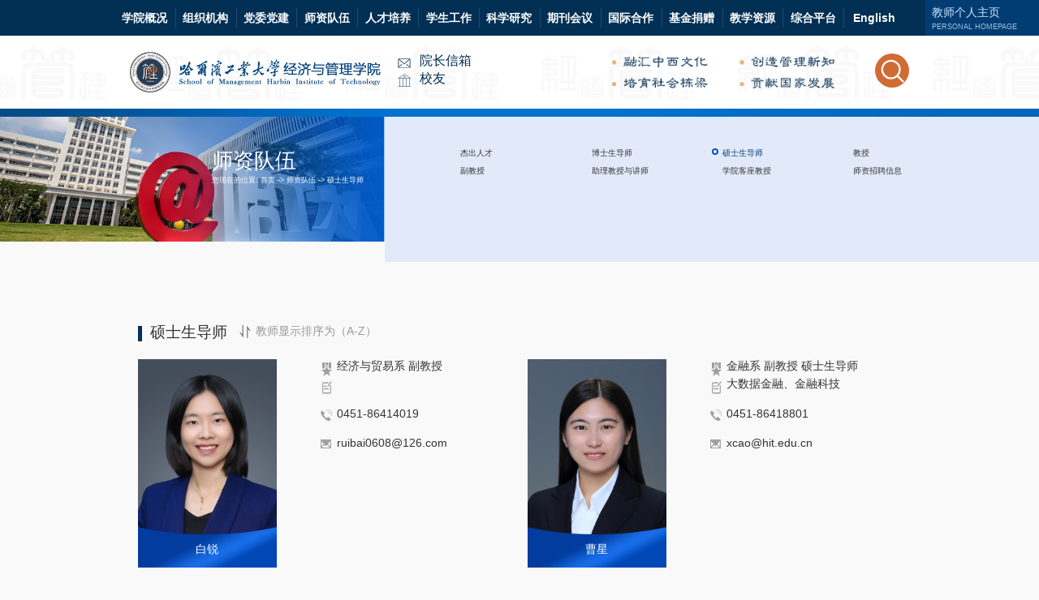

--- FILE ---
content_type: text/html
request_url: https://som.hit.edu.cn/szdw/sssds1.htm
body_size: 7823
content:
<!DOCTYPE html>
<html lang="zh-CN">

<head>
    <meta charset="utf-8" />
    <meta http-equiv="X-UA-Compatible" content="IE=edge, chrome=1" />
    <meta name="viewport" content="width=device-width, initial-scale=1.0,viewport-fit=cover" />
    <meta name="renderer" content="webkit" />
    <meta name="format-detection" content="telephone=no" />
    <title>硕士生导师-哈尔滨工业大学经济与管理学院</title><META Name="keywords" Content="哈尔滨工业大学经济与管理学院,硕士生导师" />

    <meta name="description" content="" />
    
    <link rel="stylesheet" href="../css/style.css" />
    <link rel="stylesheet" href="../css/font-awesome.min.css" />
<!--Announced by Visual SiteBuilder 9-->
<link rel="stylesheet" type="text/css" href="../_sitegray/_sitegray_d.css" />
<script language="javascript" src="../_sitegray/_sitegray.js"></script>
<!-- CustomerNO:7765626265723230657847545353554703090008 -->
<link rel="stylesheet" type="text/css" href="../szdw.vsb.css" />
<script type="text/javascript" src="/system/resource/js/counter.js"></script>
<script type="text/javascript">_jsq_(1040,'/szdw.jsp',-1,1645651364)</script>
</head>

<body class="bodybg">
    <div class="header">
        <div class="h-top clearfix">
            <div class="wp navwrapper clearfix">
                 <ul class="nav clearfix" id="nav"><ul class="nav clearfix" id="nav">



<li>
<a class="v1" href="../xygk/xyjs.htm" title="学院概况">学院概况</a>

<ul>
<li><a href="../xygk/xyjs.htm" title="学院介绍">学院介绍</a></li>
<li><a href="../xygk/fzlc.htm" title="发展历程">发展历程</a></li>
<li><a href="../xygk/xrld.htm" title="现任领导">现任领导</a></li>
<li><a href="../xygk/wyh1/jswyh.htm" title="委员会">委员会</a></li>
<li><a href="../xygk/xksz1.htm" title="学科设置">学科设置</a></li>
<li><a href="../xygk/xydsj.htm" title="学院大事记">学院大事记</a></li>
<li><a href="../xygk/llzx1.htm" title="联络中心">联络中心</a></li>
<li><a href="../xygk/ysg.htm" title="院史馆">院史馆</a></li>
</ul>

</li>



<li>
<a class="v1" href="../zzjg.htm" title="组织机构">组织机构</a>

<ul>
<li><a href="../zzjg/jxjg.htm" title="教学机构">教学机构</a></li>
<li><a href="../zzjg/wzjg.htm" title="外驻机构">外驻机构</a></li>
<li><a href="../zzjg/glyfwbm1.htm" title="管理与服务部门">管理与服务部门</a></li>
<li><a href="../zzjg/kyjg.htm" title="科研机构">科研机构</a></li>
</ul>

</li>



<li>
<a class="v1" href="../dwdj.htm" title="党委党建">党委党建</a>

<ul>
<li><a href="../dwdj/xydw.htm" title="学院党委">学院党委</a></li>
<li><a href="../dwdj/djdt1.htm" title="党建动态">党建动态</a></li>
<li><a href="../list2.jsp?urltype=tree.TreeTempUrl&wbtreeid=1413" title="学习天地">学习天地</a></li>
</ul>

</li>



<li>
<a class="v1" href="jcrc1.htm" title="师资队伍">师资队伍</a>

<ul>
<li><a href="jcrc1.htm" title="杰出人才">杰出人才</a></li>
<li><a href="bssds.htm" title="博士生导师">博士生导师</a></li>
<li><a href="sssds1.htm" title="硕士生导师">硕士生导师</a></li>
<li><a href="js1.htm" title="教授">教授</a></li>
<li><a href="fjs1.htm" title="副教授">副教授</a></li>
<li><a href="zljsyjs.htm" title="助理教授与讲师">助理教授与讲师</a></li>
<li><a href="xykzjs.htm" title="学院客座教授">学院客座教授</a></li>
<li><a href="szzpxx1.htm" title="师资招聘信息">师资招聘信息</a></li>
</ul>

</li>



<li>
<a class="v1" href="../rcpy/bkspy.htm" title="人才培养">人才培养</a>

<ul>
<li><a href="../rcpy/bkspy.htm" title="本科生培养">本科生培养</a></li>
<li><a href="../rcpy/yjspy.htm" title="研究生培养">研究生培养</a></li>
<li><a href="../rcpy/zsxx.htm" title="招生信息">招生信息</a></li>
<li><a href="../rcpy/jpkc.htm" title="精品课程">精品课程</a></li>
<li><a href="../rcpy/szdzy.htm" title="省重点专业">省重点专业</a></li>
</ul>

</li>



<li>
<a class="v1" href="../xsgz/zzjg.htm" title="学生工作">学生工作</a>

<ul>
<li><a href="../xsgz/zzjg.htm" title="组织架构">组织架构</a></li>
<li><a href="../xsgz/xgdw/xrxx1.htm" title="学工队伍">学工队伍</a></li>
<li><a href="../xsgz/xytw.htm" title="学院团委">学院团委</a></li>
<li><a href="../xsgz/xsdj.htm" title="学生党建">学生党建</a></li>
<li><a href="../xsgz/gzzd1.htm" title="规章制度">规章制度</a></li>
<li><a href="../xsgz/wrwbk1.htm" title="微人物板块">微人物板块</a></li>
<li><a href="../xsgz/xsxw.htm" title="学生新闻">学生新闻</a></li>
<li><a href="../xsgz/xstg1.htm" title="学生通告">学生通告</a></li>
<li><a href="../xsgz/lxwm1.htm" title="联系我们">联系我们</a></li>
</ul>

</li>



<li>
<a class="v1" href="../kxyj/kygk.htm" title="科学研究">科学研究</a>

<ul>
<li><a href="../kxyj/kygk.htm" title="科研概况">科研概况</a></li>
<li><a href="../kxyj/kyrl.htm" title="科研日历">科研日历</a></li>
<li><a href="../kxyj/kytz.htm" title="科研通知">科研通知</a></li>
<li><a href="../kxyj/kydt1/kydt.htm" title="科研动态">科研动态</a></li>
<li><a href="../kxyj/zkfw/jgzs.htm" title="智库服务">智库服务</a></li>
<li><a href="../kxyj/kyzn/zczd.htm" title="科研指南">科研指南</a></li>
<li><a href="../kxyj/kyll.htm" title="科研联络">科研联络</a></li>
</ul>

</li>



<li>
<a class="v1" href="../qkhy/sqxx.htm" title="期刊会议">期刊会议</a>

<ul>
<li><a href="http://glkx.hit.edu.cn/" title="管理科学">管理科学</a></li>
<li><a href="../qkhy/ggglxb11/qkjj.htm" title="公共管理学报">公共管理学报</a></li>
<li><a href="../qkhy/dsjyswfxyjh/xshd.htm" title="大数据与商务分析研究会">大数据与商务分析研究会</a></li>
<li><a href="../qkhy/sqxx.htm" title="暑期学校">暑期学校</a></li>
<li><a href="../qkhy/CSAMSE2022/hyjj.htm" title="CSAMSE2022">CSAMSE2022</a></li>
</ul>

</li>



<li>
<a class="v1" href="../gjhz/gjjltz.htm" title="国际合作">国际合作</a>

<ul>
<li><a href="../gjhz/gjjltz.htm" title="国际交流通知">国际交流通知</a></li>
<li><a href="../gjhz/hzxx.htm" title="合作信息">合作信息</a></li>
<li><a href="../gjhz/hzxm.htm" title="合作项目">合作项目</a></li>
<li><a href="../gjhz/cyxx.htm" title="常用信息">常用信息</a></li>
<li><a href="../gjhz/gjjhssqyq.htm" title="国际交换生申请要求">国际交换生申请要求</a></li>
<li><a href="../gjhz/zwhzbx/xmjs.htm" title="中外合作办学">中外合作办学</a></li>
<li><a href="../gjhz/jjgllhjssswlxm_QTEM_/QTEMxmjs.htm" title="经济管理量化技术硕士网络项目（QTEM)">经济管理量化技术硕士网络项目（QTEM)</a></li>
<li><a href="../gjhz/gjhy.htm" title="国际会议">国际会议</a></li>
</ul>

</li>



<li>
<a class="v1" href="../jjjz/htyjljj1.htm" title="基金捐赠">基金捐赠</a>

<ul>
<li><a href="../jjjz/htyjljj1.htm" title="黄梯云奖励基金">黄梯云奖励基金</a></li>
</ul>

</li>



<li>
<a class="v1" href="../jxzy.htm" title="教学资源">教学资源</a>

<ul>
<li><a href="../jxzy/syjxsfzx.htm" title="实验教学示范中心">实验教学示范中心</a></li>
<li><a href="../jxzy/tszl.htm" title="图书资料">图书资料</a></li>
<li><a href="../jxzy/cyxz.htm" title="常用下载">常用下载</a></li>
<li><a href="../jxzy/wlzyhsjk1.htm" title="网络资源和数据库">网络资源和数据库</a></li>
</ul>

</li>



<li>
<a class="v1" href="../zhpt.htm" title="综合平台">综合平台</a>

<ul>
<li><a href="https://imsportal-som.hit.edu.cn:8080/login/hit" title="教职员平台">教职员平台</a></li>
</ul>

</li>



<li>
<a class="v1" href="http://som.hit.edu.cn/en/" title="English">English</a>
</li>
</ul>
</ul>
                <div class="m-sign"><script language="javascript" src="/system/resource/js/dynclicks.js"></script><script language="javascript" src="/system/resource/js/openlink.js"></script>    <a href="http://homepage.hit.edu.cn/home-index" title="Personal Homepage" onclick="_addDynClicks(&#34;wburl&#34;, 1645651364, 66629)" class="more"> 
<div class="sign">
                            <em>教师个人主页</em>
                            <span>Personal Homepage</span>
                        </div>
</a>
</div>
                
            </div>
        </div>
        <div class="warp">
            <div class="wp clearfix">
                <div class="logo">
<a href="../index.htm" title="经济管理学院"><img src="../images/logo.png"></a></div>
 <div class="sjbdb">
<div class="smenu" id="smenu"><i class="fa fa-bars"></i></div>
                 <div class="lan_x">      
        
               <div class="language" style="overflow:hidden;">
                        <a href="mailto:somdean@hit.edu.cn" title="院长信箱" onclick="_addDynClicks(&#34;wbimage&#34;, 1645651364, 57664)" target="_blank">
                            <img src="../images/yx.png" border="0"><span>院长信箱</span>
                        </a>  
                </div>
       

        
               <div class="xiaoyou" style="overflow:hidden;">
                        <a href="http://alumni.som.hit.edu.cn" title="校友" onclick="_addDynClicks(&#34;wbimage&#34;, 1645651364, 56810)" target="_blank">
                            <img src="../images/xiaoyou.png" border="0"><span>校友</span>
                        </a>  
                </div>
       
</div>
                 <div class="lan_x1">      
        
               <div class="language">
                        <a href="mailto:somdean@hit.edu.cn" title="院长信箱" onclick="_addDynClicks(&#34;wbimage&#34;, 1645651364, 57667)" target="_blank">
                            <img src="../images/sjyx.png" border="0"><span>院长信箱</span>
                        </a>  
                </div>
       

        
               <div class="xiaoyou">
                        <a href="http://alumni.hit.edu.cn:8080/hitaa/hitaa.php" title="校友" onclick="_addDynClicks(&#34;wbimage&#34;, 1645651364, 57665)" target="_blank">
                            <img src="../images/2.png" border="0"><span>校友</span>
                        </a>  
                </div>
       
</div>
                 </div>
                <div class="hdr">
                    <div class="soBox"><script type="text/javascript">
    function _nl_ys_check(){
        
        var keyword = document.getElementById('showkeycode268650').value;
        if(keyword==null||keyword==""){
            alert("请输入你要检索的内容！");
            return false;
        }
        if(window.toFF==1)
        {
            document.getElementById("lucenenewssearchkey268650").value = Simplized(keyword );
        }else
        {
            document.getElementById("lucenenewssearchkey268650").value = keyword;            
        }
        var  base64 = new Base64();
        document.getElementById("lucenenewssearchkey268650").value = base64.encode(document.getElementById("lucenenewssearchkey268650").value);
        new VsbFormFunc().disableAutoEnable(document.getElementById("showkeycode268650"));
        return true;
    } 
</script>
<div class="so_btn"></div>
                        <div class="so">


<form action="../ssjgy.jsp?wbtreeid=1040" method="post" id="au5a" name="au5a" onsubmit="return _nl_ys_check()" style="display: inline">
 <input type="hidden" id="lucenenewssearchkey268650" name="lucenenewssearchkey" value=""><input type="hidden" id="_lucenesearchtype268650" name="_lucenesearchtype" value="1"><input type="hidden" id="searchScope268650" name="searchScope" value="1">
<input name="showkeycode" id="showkeycode268650" class="inp" type="text">
 <input type="submit" class="btn" value="">

</form>
</div><script language="javascript" src="/system/resource/js/base64.js"></script><script language="javascript" src="/system/resource/js/formfunc.js"></script>
</div>
                    <div class="slogan">    
            
               
                        <img src="../images/z-p6.png" border="0">
                
        
</div>
                </div>
            </div>
        </div>
      

    </div>
    <div class="xygk_line"></div>
    <div class="row-xy1 clearfix">
        <div class="xy1-l">
            <div><img src="../images/xygk1.png" /></div>
            <div class="location">
                <h3>师资队伍</h3>
                <p>您现在的位置: 
                        <a href="../index.htm">首页</a>
                ->
                <a href="jcrc1.htm">师资队伍</a>
                ->
                <a href="sssds1.htm">硕士生导师</a>
</p>
            </div>
        </div>
        <div class="xy1-r"><ul class="clearfix">
<li><a href="jcrc1.htm" title="杰出人才">杰出人才</a></li>
<li><a href="bssds.htm" title="博士生导师">博士生导师</a></li>
<li class="active"><a href="sssds1.htm" title="硕士生导师">硕士生导师</a></li>
<li><a href="js1.htm" title="教授">教授</a></li>
<li><a href="fjs1.htm" title="副教授">副教授</a></li>
<li><a href="zljsyjs.htm" title="助理教授与讲师">助理教授与讲师</a></li>
<li><a href="xykzjs.htm" title="学院客座教授">学院客座教授</a></li>
<li><a href="szzpxx1.htm" title="师资招聘信息">师资招聘信息</a></li>
</ul></div>
    </div>
    <div class="row-a2 row-xy2">
        <div class="wp">
            <div class="col  wow fadeInLeft" style="padding: 0 1%">
                <div class="g-tit-y2">
                    <h3 class="tit tit1"><span></span>硕士生导师</h3>
            
                    <span class="tit3"><img src="../images/icon1.png">教师显示排序为（A-Z）</span>
                </div>
            </div>
            <div class="teacher-content clearfix  wow fadeInUp">

<script language="javascript" src="/system/resource/js/ajax.js"></script>    <UL>
    <li class="clearfix wow fadeInUp">
<a href="https://homepage.hit.edu.cn/bairui?lang=zh">
                        <div class="teacher_l">
                            <div class="img_l">
                                <img src="/__local/4/F5/68/97DF0FF25A9F03C67E28D3D2F9B_0181BD58_AC429.jpg">
                                <img src="../images/teacher_bg.png">
                            </div>
                            <div class="teacher_name">白锐</div>
                        </div>
                        <div class="teacher_r">
                            <div class="line1">
                                <img src="../images/icon2.png"><p>经济与贸易系 副教授</p>
                            </div>
                            <div class="line1">
                                <img src="../images/icon5.png"><p></p>
                            </div>
                            <div class="line2">
                                <img src="../images/icon3.png"><p>0451-86414019</p>
                            </div>
                            <div class="line3">
                                <img src="../images/icon4.png"><p>ruibai0608@126.com</p>
                            </div>
                        </div>
                   </a> </li>




       
<li class="clearfix wow fadeInUp">
<a href="http://homepage.hit.edu.cn/xcao">
                        <div class="teacher_l">
                            <div class="img_l">
                                <img src="/__local/3/2C/4A/AD74CC29C6A9B3087D215EF93B7_72D02DD6_13A68.jpg">
                                <img src="../images/teacher_bg.png">
                            </div>
                            <div class="teacher_name">曹星</div>
                        </div>
                        <div class="teacher_r">
                            <div class="line1">
                                <img src="../images/icon2.png"><p>金融系 副教授 硕士生导师</p>
                            </div>
                            <div class="line1">
                                <img src="../images/icon5.png"><p>大数据金融、金融科技</p>
                            </div>
                            <div class="line2">
                                <img src="../images/icon3.png"><p>0451-86418801</p>
                            </div>
                            <div class="line3">
                                <img src="../images/icon4.png"><p>xcao@hit.edu.cn</p>
                            </div>
                        </div>
                   </a> </li>




       
<li class="clearfix wow fadeInUp">
<a href="#">
                        <div class="teacher_l">
                            <div class="img_l">
                                <img src="/__local/1/63/4E/2ED6AA98F2BA59CDEAD9AE2D34E_CBB7090C_1DAA2.jpg">
                                <img src="../images/teacher_bg.png">
                            </div>
                            <div class="teacher_name">冯晋</div>
                        </div>
                        <div class="teacher_r">
                            <div class="line1">
                                <img src="../images/icon2.png"><p>金融系  副教授  硕士生导师</p>
                            </div>
                            <div class="line1">
                                <img src="../images/icon5.png"><p>金融市场、国际金融、货币银行领域相关问题研究</p>
                            </div>
                            <div class="line2">
                                <img src="../images/icon3.png"><p>0451-86418801</p>
                            </div>
                            <div class="line3">
                                <img src="../images/icon4.png"><p>fj@hit.edu.cn;fengjin2008@tom.com</p>
                            </div>
                        </div>
                   </a> </li>




       
<li class="clearfix wow fadeInUp">
<a href="#">
                        <div class="teacher_l">
                            <div class="img_l">
                                <img src="/__local/F/59/0A/04C38D8BA4931F379833C071118_B2B28FF9_17178.jpg">
                                <img src="../images/teacher_bg.png">
                            </div>
                            <div class="teacher_name">韩伟一</div>
                        </div>
                        <div class="teacher_r">
                            <div class="line1">
                                <img src="../images/icon2.png"><p>管理科学与工程系  副教授  硕士生导师</p>
                            </div>
                            <div class="line1">
                                <img src="../images/icon5.png"><p>物流与供应链、金融风险管理、大数据分析与优化、人工智能与优化</p>
                            </div>
                            <div class="line2">
                                <img src="../images/icon3.png"><p>0451-86414022</p>
                            </div>
                            <div class="line3">
                                <img src="../images/icon4.png"><p>wyhan@hit.edu.cn </p>
                            </div>
                        </div>
                   </a> </li>




       
<li class="clearfix wow fadeInUp">
<a href="http://homepage.hit.edu.cn./huangyinglin">
                        <div class="teacher_l">
                            <div class="img_l">
                                <img src="/__local/7/04/CC/52962A1A77D308E8A9B6680E8C2_4B635DB1_4E0B.jpg">
                                <img src="../images/teacher_bg.png">
                            </div>
                            <div class="teacher_name">黄颖霖</div>
                        </div>
                        <div class="teacher_r">
                            <div class="line1">
                                <img src="../images/icon2.png"><p>公共管理系 助理教授 硕士生导师</p>
                            </div>
                            <div class="line1">
                                <img src="../images/icon5.png"><p>社会和环境披露、公司治理</p>
                            </div>
                            <div class="line2">
                                <img src="../images/icon3.png"><p>0451-86413210</p>
                            </div>
                            <div class="line3">
                                <img src="../images/icon4.png"><p>lynn0110@hotmail.com</p>
                            </div>
                        </div>
                   </a> </li>




       
<li class="clearfix wow fadeInUp">
<a href="#">
                        <div class="teacher_l">
                            <div class="img_l">
                                <img src="/__local/3/4D/17/9259AF38CD17A3F307CF87F4B8D_BD509951_20EDB.jpg">
                                <img src="../images/teacher_bg.png">
                            </div>
                            <div class="teacher_name">姜维</div>
                        </div>
                        <div class="teacher_r">
                            <div class="line1">
                                <img src="../images/icon2.png"><p>管理科学与工程系  副教授  硕士生导师</p>
                            </div>
                            <div class="line1">
                                <img src="../images/icon5.png"><p>数据分析、数据挖掘、文本挖掘、互联网智能、智能决策</p>
                            </div>
                            <div class="line2">
                                <img src="../images/icon3.png"><p>0451-86414022</p>
                            </div>
                            <div class="line3">
                                <img src="../images/icon4.png"><p>jiangw@hit.edu.cn</p>
                            </div>
                        </div>
                   </a> </li>




       
<li class="clearfix wow fadeInUp">
<a href="http://homepage-hit-edu-cn.ivpn.hit.edu.cn:1080/jinxin">
                        <div class="teacher_l">
                            <div class="img_l">
                                <img src="/__local/1/39/96/68F027FCF1320D202B8B9ECF19A_C5FA13FD_15E87.jpg">
                                <img src="../images/teacher_bg.png">
                            </div>
                            <div class="teacher_name">金鑫</div>
                        </div>
                        <div class="teacher_r">
                            <div class="line1">
                                <img src="../images/icon2.png"><p>经济与贸易系  副教授  硕士生导师</p>
                            </div>
                            <div class="line1">
                                <img src="../images/icon5.png"><p>银行数字化运营、金融资产定价、商业银行风险管理、商业银行业务营销</p>
                            </div>
                            <div class="line2">
                                <img src="../images/icon3.png"><p> 0451-86414019 </p>
                            </div>
                            <div class="line3">
                                <img src="../images/icon4.png"><p>jinxinhit@hit.edu.cn</p>
                            </div>
                        </div>
                   </a> </li>




       
<li class="clearfix wow fadeInUp">
<a href="http://homepage.hit.edu.cn/liguofeng">
                        <div class="teacher_l">
                            <div class="img_l">
                                <img src="/__local/B/C5/7F/1CF9A170C8AC9FF31DE9B122DAB_15B144DF_23EE4.jpg">
                                <img src="../images/teacher_bg.png">
                            </div>
                            <div class="teacher_name">李国峰</div>
                        </div>
                        <div class="teacher_r">
                            <div class="line1">
                                <img src="../images/icon2.png"><p>经济与贸易系  副教授  硕士生导师</p>
                            </div>
                            <div class="line1">
                                <img src="../images/icon5.png"><p>市场营销、人工智能与市场、国防企业管理</p>
                            </div>
                            <div class="line2">
                                <img src="../images/icon3.png"><p>0451-86414402</p>
                            </div>
                            <div class="line3">
                                <img src="../images/icon4.png"><p>600726@sina.com</p>
                            </div>
                        </div>
                   </a> </li>




       
<li class="clearfix wow fadeInUp">
<a href="https://homepage.hit.edu.cn/weilihit?lang=zh">
                        <div class="teacher_l">
                            <div class="img_l">
                                <img src="/__local/3/E6/63/C02BE894712F27E795A72F05966_8716B2D3_1A79A.jpg">
                                <img src="../images/teacher_bg.png">
                            </div>
                            <div class="teacher_name">李维</div>
                        </div>
                        <div class="teacher_r">
                            <div class="line1">
                                <img src="../images/icon2.png"><p>管理科学与工程系 副教授 硕士生导师</p>
                            </div>
                            <div class="line1">
                                <img src="../images/icon5.png"><p>金融计算、可解释性机器学习、运筹学</p>
                            </div>
                            <div class="line2">
                                <img src="../images/icon3.png"><p>0451-86418801</p>
                            </div>
                            <div class="line3">
                                <img src="../images/icon4.png"><p>wei.li@hit.edu.cn</p>
                            </div>
                        </div>
                   </a> </li>




       
<li class="clearfix wow fadeInUp">
<a href="https://homepage.hit.edu.cn/liyuanyuan?lang=zh">
                        <div class="teacher_l">
                            <div class="img_l">
                                <img src="/__local/C/72/23/5D428E8A4A856310A492A23D2B4_0D9822B5_1D49C.jpg">
                                <img src="../images/teacher_bg.png">
                            </div>
                            <div class="teacher_name">李园园</div>
                        </div>
                        <div class="teacher_r">
                            <div class="line1">
                                <img src="../images/icon2.png"><p>公共管理系 副教授 硕士生导师</p>
                            </div>
                            <div class="line1">
                                <img src="../images/icon5.png"><p>共享出行</p>
                            </div>
                            <div class="line2">
                                <img src="../images/icon3.png"><p>0451-86413210</p>
                            </div>
                            <div class="line3">
                                <img src="../images/icon4.png"><p>liyuanyuan@hit.edu.cn</p>
                            </div>
                        </div>
                   </a> </li>




       
<li class="clearfix wow fadeInUp">
<a href="#">
                        <div class="teacher_l">
                            <div class="img_l">
                                <img src="/__local/1/92/90/7C4F8F12795AA1BEE9F57CEA97B_C24DDD2D_1C44F.jpg">
                                <img src="../images/teacher_bg.png">
                            </div>
                            <div class="teacher_name">刘仁辉</div>
                        </div>
                        <div class="teacher_r">
                            <div class="line1">
                                <img src="../images/icon2.png"><p>公共管理系  副教授  硕士生导师</p>
                            </div>
                            <div class="line1">
                                <img src="../images/icon5.png"><p>企业管理与商业伦理、项目管理理论与方法、城市建设与应急管理</p>
                            </div>
                            <div class="line2">
                                <img src="../images/icon3.png"><p>0451-86402181</p>
                            </div>
                            <div class="line3">
                                <img src="../images/icon4.png"><p>lrh@hit.edu.cn</p>
                            </div>
                        </div>
                   </a> </li>




       
<li class="clearfix wow fadeInUp">
<a href="#">
                        <div class="teacher_l">
                            <div class="img_l">
                                <img src="/__local/7/76/50/CE10C112F00222739AABF6A827B_D6230179_3EB23.jpg">
                                <img src="../images/teacher_bg.png">
                            </div>
                            <div class="teacher_name">马维忠</div>
                        </div>
                        <div class="teacher_r">
                            <div class="line1">
                                <img src="../images/icon2.png"><p>管理科学与工程系  副教授  硕士生导师</p>
                            </div>
                            <div class="line1">
                                <img src="../images/icon5.png"><p>管理信息系统、系统建模与仿真、空间信息处理与应用、电子商务</p>
                            </div>
                            <div class="line2">
                                <img src="../images/icon3.png"><p>045186414022</p>
                            </div>
                            <div class="line3">
                                <img src="../images/icon4.png"><p>mawz@hit.edu.cn</p>
                            </div>
                        </div>
                   </a> </li>




       
<li class="clearfix wow fadeInUp">
<a href="http://homepage.hit.edu.cn/mengjiahui">
                        <div class="teacher_l">
                            <div class="img_l">
                                <img src="/__local/4/23/6E/A7E1705155D53F1A4BBAFE8453B_C4A766D2_596B1.jpg">
                                <img src="../images/teacher_bg.png">
                            </div>
                            <div class="teacher_name">孟佳辉</div>
                        </div>
                        <div class="teacher_r">
                            <div class="line1">
                                <img src="../images/icon2.png"><p>公共管理系 副研究员 硕士生导师</p>
                            </div>
                            <div class="line1">
                                <img src="../images/icon5.png"><p>技术与治理、公共政策</p>
                            </div>
                            <div class="line2">
                                <img src="../images/icon3.png"><p>0451-86413210</p>
                            </div>
                            <div class="line3">
                                <img src="../images/icon4.png"><p>mengjiahui@hit.edu.cn</p>
                            </div>
                        </div>
                   </a> </li>




       
<li class="clearfix wow fadeInUp">
<a href="#">
                        <div class="teacher_l">
                            <div class="img_l">
                                <img src="/__local/9/61/3D/9A12DA28F07DD8A076A3FE3C654_7B8CACF4_1494E.jpg">
                                <img src="../images/teacher_bg.png">
                            </div>
                            <div class="teacher_name">祁巍</div>
                        </div>
                        <div class="teacher_r">
                            <div class="line1">
                                <img src="../images/icon2.png"><p>管理科学与工程系  副教授  硕士生导师</p>
                            </div>
                            <div class="line1">
                                <img src="../images/icon5.png"><p>电子商务、社交商务、计算广告学、企业信息化</p>
                            </div>
                            <div class="line2">
                                <img src="../images/icon3.png"><p>0451-86414022</p>
                            </div>
                            <div class="line3">
                                <img src="../images/icon4.png"><p>qiwei@hit.edu.cn </p>
                            </div>
                        </div>
                   </a> </li>




       
<li class="clearfix wow fadeInUp">
<a href="http://homepage.hit.edu.cn/fangfang">
                        <div class="teacher_l">
                            <div class="img_l">
                                <img src="/__local/1/68/D9/DF59BF7829916D1639406380B35_531350C5_84DDD1.jpg">
                                <img src="../images/teacher_bg.png">
                            </div>
                            <div class="teacher_name">孙芳芳</div>
                        </div>
                        <div class="teacher_r">
                            <div class="line1">
                                <img src="../images/icon2.png"><p>管理科学与工程系  副教授  硕士生导师</p>
                            </div>
                            <div class="line1">
                                <img src="../images/icon5.png"><p>统计学实验设计、互联网金融、独立董事与公司治理</p>
                            </div>
                            <div class="line2">
                                <img src="../images/icon3.png"><p>0451-86414022</p>
                            </div>
                            <div class="line3">
                                <img src="../images/icon4.png"><p>fangfang@hit.edu.cn</p>
                            </div>
                        </div>
                   </a> </li>




       
<li class="clearfix wow fadeInUp">
<a href="#">
                        <div class="teacher_l">
                            <div class="img_l">
                                <img src="/__local/B/62/90/3486DF1A4DB0FFCD13CB64385AE_C19DB600_18DE9.jpg">
                                <img src="../images/teacher_bg.png">
                            </div>
                            <div class="teacher_name">王雅杰</div>
                        </div>
                        <div class="teacher_r">
                            <div class="line1">
                                <img src="../images/icon2.png"><p>金融系  副教授  硕士生导师</p>
                            </div>
                            <div class="line1">
                                <img src="../images/icon5.png"><p>国际金融理论和实证、信用风险度量与管理、金融衍生品定价与应用、数字金融与碳金融</p>
                            </div>
                            <div class="line2">
                                <img src="../images/icon3.png"><p>0451-86418801</p>
                            </div>
                            <div class="line3">
                                <img src="../images/icon4.png"><p>yajiew@126.com</p>
                            </div>
                        </div>
                   </a> </li>




       
<li class="clearfix wow fadeInUp">
<a href="#">
                        <div class="teacher_l">
                            <div class="img_l">
                                <img src="/__local/7/5E/C3/F2E43B51F3A8E93230AFF698337_CE014952_1524D.jpg">
                                <img src="../images/teacher_bg.png">
                            </div>
                            <div class="teacher_name">王忠玉</div>
                        </div>
                        <div class="teacher_r">
                            <div class="line1">
                                <img src="../images/icon2.png"><p>金融系  副教授  硕士生导师</p>
                            </div>
                            <div class="line1">
                                <img src="../images/icon5.png"><p>金融风险测度与管理、资产定价、计量经济方法及应用、应用统计</p>
                            </div>
                            <div class="line2">
                                <img src="../images/icon3.png"><p> 0451-86418801 </p>
                            </div>
                            <div class="line3">
                                <img src="../images/icon4.png"><p>wangzhy@hit.edu.cn / h20061111@126.com</p>
                            </div>
                        </div>
                   </a> </li>




       
<li class="clearfix wow fadeInUp">
<a href="#">
                        <div class="teacher_l">
                            <div class="img_l">
                                <img src="/__local/3/2F/53/258E783667FD12A3A41E17E42A0_8021C4CD_4B92.jpg">
                                <img src="../images/teacher_bg.png">
                            </div>
                            <div class="teacher_name">杨喜月</div>
                        </div>
                        <div class="teacher_r">
                            <div class="line1">
                                <img src="../images/icon2.png"><p>金融系  副教授  硕士生导师</p>
                            </div>
                            <div class="line1">
                                <img src="../images/icon5.png"><p>资本市场研究、投资银行业务、公司治理与资本运营</p>
                            </div>
                            <div class="line2">
                                <img src="../images/icon3.png"><p>0451-86418801</p>
                            </div>
                            <div class="line3">
                                <img src="../images/icon4.png"><p>yxy@hit.edu.cn</p>
                            </div>
                        </div>
                   </a> </li>




       
<li class="clearfix wow fadeInUp">
<a href="http://homepage.hit.edu.cn/yuejinxinghit">
                        <div class="teacher_l">
                            <div class="img_l">
                                <img src="/__local/4/36/08/6ABF1E7A85516E6CA5F17F27EA2_64C2FEE7_EDF1.jpg">
                                <img src="../images/teacher_bg.png">
                            </div>
                            <div class="teacher_name">岳金星</div>
                        </div>
                        <div class="teacher_r">
                            <div class="line1">
                                <img src="../images/icon2.png"><p>公共管理系  副教授  硕士生导师</p>
                            </div>
                            <div class="line1">
                                <img src="../images/icon5.png"><p>管理神经科学、心理生理评估</p>
                            </div>
                            <div class="line2">
                                <img src="../images/icon3.png"><p>0451-86413210</p>
                            </div>
                            <div class="line3">
                                <img src="../images/icon4.png"><p>yuejinxing@hit.edu.cn</p>
                            </div>
                        </div>
                   </a> </li>




       
<li class="clearfix wow fadeInUp">
<a href="#">
                        <div class="teacher_l">
                            <div class="img_l">
                                <img src="/__local/D/AA/EF/0AB251FA1335C797EF8BBF92AE9_FD3C75C8_1CF42.jpg">
                                <img src="../images/teacher_bg.png">
                            </div>
                            <div class="teacher_name">庄思勇</div>
                        </div>
                        <div class="teacher_r">
                            <div class="line1">
                                <img src="../images/icon2.png"><p>经济与贸易系  教授  硕士生导师</p>
                            </div>
                            <div class="line1">
                                <img src="../images/icon5.png"><p>外国直接投资与跨国经营、关税政策与进出口政策研究</p>
                            </div>
                            <div class="line2">
                                <img src="../images/icon3.png"><p>0451-86414019</p>
                            </div>
                            <div class="line3">
                                <img src="../images/icon4.png"><p>zhuangsiyong@126.com</p>
                            </div>
                        </div>
                   </a> </li>




       
<li class="clearfix wow fadeInUp">
<a href="#">
                        <div class="teacher_l">
                            <div class="img_l">
                                <img src="/__local/D/FC/1F/5CAE4D500ACF6C2D673697CBD7B_B637A54E_14B61.jpg">
                                <img src="../images/teacher_bg.png">
                            </div>
                            <div class="teacher_name">翟凤勇</div>
                        </div>
                        <div class="teacher_r">
                            <div class="line1">
                                <img src="../images/icon2.png"><p>管理科学与工程系  副教授  硕士生导师</p>
                            </div>
                            <div class="line1">
                                <img src="../images/icon5.png"><p>博弈论及基于博弈分析的商务策略、市场设计与机制设计、数据驱动的博弈建模与仿真</p>
                            </div>
                            <div class="line2">
                                <img src="../images/icon3.png"><p>0451-86402181</p>
                            </div>
                            <div class="line3">
                                <img src="../images/icon4.png"><p> fyzhai@hit.edu.cn </p>
                            </div>
                        </div>
                   </a> </li>




       
    </UL>
  <link rel="stylesheet" Content-type="text/css" href="/system/resource/css/pagedown/sys.css"><div class="pb_sys_common pb_sys_normal pb_sys_style1" style="margin:30px auto;text-align:center; width:100%; float:left;"><span class="p_t">共21条</span> <span class="p_pages"><span class="p_first_d p_fun_d">首页</span><span class="p_prev_d p_fun_d">上页</span><span class="p_no_d">1</span><span class="p_next_d p_fun_d">下页</span><span class="p_last_d p_fun_d">尾页</span></span></div><script>_showDynClickBatch(['dynclicks_u12_23538','dynclicks_u12_23086','dynclicks_u12_14910','dynclicks_u12_14902','dynclicks_u12_23974','dynclicks_u12_14899','dynclicks_u12_14895','dynclicks_u12_14891','dynclicks_u12_23112','dynclicks_u12_23536','dynclicks_u12_14877','dynclicks_u12_14867','dynclicks_u12_23973','dynclicks_u12_14863','dynclicks_u12_14656','dynclicks_u12_14764','dynclicks_u12_14762','dynclicks_u12_14761','dynclicks_u12_14658','dynclicks_u12_14753','dynclicks_u12_14759'],[23538,23086,14910,14902,23974,14899,14895,14891,23112,23536,14877,14867,23973,14863,14656,14764,14762,14761,14658,14753,14759],"wbnews", 1645651364)</script></div>

        </div>
    </div>
    <!-- 返回顶部 -->
    <div class="back-top"></div>
    <div class="footer wow fadeInUp">
        <div class="wp">
            <div class="foot">
                <ul class="fd-img">        
        
               <li>
                        <img src="../images/z-p3.png" border="0">
                 </li>
        

        
               <li>
                        <img src="../images/z-p4.png" border="0">
                 </li>
        

        
               <li>
                        <img src="../images/aacsb/AACSB-logo-accredited-reverse-gray-RGB.png" border="0">
                 </li>
        

        
               <li style="height:120px; margin-top:-40px;">
                        <img src="../images/ewm5.jpg" border="0">
                 </li>
        
</ul>
                <div class="fd-logo">        
        
               
                        <img src="../images/fd-logo1.png" border="0">
                 
        
</div>
                <div class="fd-info"><div class="fd-copy">
<p>Copyright © 2020 哈尔滨工业大学经济与管理学院版权所有 All rights reserved</p><p>地址：哈尔滨市南岗区法院街13号</p><p>电话：+86-451-86414009&nbsp;&nbsp;&nbsp;&nbsp;&nbsp;&nbsp;&nbsp;&nbsp; 传真：+86-451-86414024</p><p>Email：guanlixueyuan@hit.edu.cn
 &nbsp;</p>
</div></div>
            </div>
        </div>
    </div>
   <script src="../js/jquery.js"></script>
    <script src="../js/iscroll.js"></script>
    <script src="../js/jquery.mousewheel.js"></script>
    <script src="../js/lib.js"></script>
    <link rel="stylesheet" href="../css/animate.css">
    <script src="../js/wow.min.js"></script>
    <script src="../js/slick.min.js"></script>
    <link rel="stylesheet" href="../css/slick.css">
    <script>
        $(document).ready(function() {
            // banner
            $('.banner').slick({
                dots: false,
                arrows: true,
                infinite: true,
                autoplay: true,
                prevArrow: '<a href="javascript:;" class="slick-prev"><span></span></a>',
                nextArrow: '<a href="javascript:;" class="slick-next"><span></span></a>',
            });
            $('.banner1').slick({
                dots: false,
                arrows: true,
                infinite: true,
                autoplay: true,
                prevArrow: '<a href="javascript:;" class="slick-prev"><span></span></a>',
                nextArrow: '<a href="javascript:;" class="slick-next"><span></span></a>',
            });


            // 轮播2
            $('.slick-z1').slick({
                autoplay: false,
                autoplaySpeed: 5000,
                slidesToShow: 6,
                slidesToScroll: 1,
                arrows: false,
                dots: false,
                focusOnSelect: true,
                asNavFor: '.slick-z2',

                // responsive: [{
                //     breakpoint: 1445,
                //     settings: {
                //         slidesToShow:5,
                //     }
                // }]
            });
            $('.slick-z2').slick({
                slidesToShow: 1,
                slidesToScroll: 1,
                asNavFor: '.slick-z1',
                dots: false,
                arrows: false,
            });

        });
        wow = new WOW({
            animateClass: 'animated',
        });
        wow.init();
    </script>
</body>

</html>


--- FILE ---
content_type: text/css
request_url: https://som.hit.edu.cn/css/style.css
body_size: 13527
content:
blockquote,body,dd,div,dl,dt,fieldset,form,h1,h2,h3,h4,h5,h6,input,li,ol,p,pre,td,textarea,th,ul{margin:0;padding:0}
table{border-collapse:collapse;border-spacing:0}
abbr,acronym,fieldset,img{border:0}
ol,ul{list-style:none}
caption,th{text-align:left}
q:after,q:before{content:''}
.clear{clear:both;display:block;overflow:hidden;visibility:hidden;width:0;height:0}
.col-c,.col-l,.col_c,.col_l,.l{float:left}
.col-r,.col_r,.r,.ul-txt li span,.ul_txt li span,dt span{float:right}
.c{clear:both}
.n,em{font-weight:400;font-style:normal}
.b{font-weight:700}
.i{font-style:italic}
.fa{font-family:Arial}
.fg{font-family:Georgia}
.ft{font-family:Tahoma}
.fl{font-family:Lucida Console}
.fs{font-family:'Ã¥Â¾Â®Ã¨Â½Â¯Ã©â€ºâ€¦Ã©Â»â€˜'}
.fw{font-family:'Ã¥Â¾Â®Ã¨Â½Â¯Ã©â€ºâ€¦Ã©Â»â€˜'}
.tc{text-align:center}
.tr{text-align:right}
.tl{text-align:left}
.tdu{text-decoration:underline}
.tdn,.tdn:hover,a.tdl:hover{text-decoration:none}
.fc0{color:#000}
.fc3{color:#333}
.fc6{color:#666}
.fc9{color:#999}
.fcr{color:red}
.fcw{color:#fff}
.fcb{color:#00f}
.fcg{color:green}
.f0{font-size:0}
.f10{font-size:10px}
.f12{font-size:12px}
.f13{font-size:13px}
.f14{font-size:14px}
.f16{font-size:16px}
.f20{font-size:20px}
.f24{font-size:24px}
.vm{vertical-align:middle}
.vtb{vertical-align:text-bottom}
.vt{vertical-align:top}
.vn{vertical-align:-2px}
.vimg{margin-bottom:-3px}
.m0{margin:0}
.ml0{margin-left:0}
.ml5{margin-left:5px}
.ml10{margin-left:10px}
.ml20{margin-left:20px}
.mr0{margin-right:0}
.mr5{margin-right:5px}
.mr10{margin-right:10px}
.mr20{margin-right:20px}
.mt5{margin-top:5px}
.mt10{margin-top:10px}
.mt20{margin-top:20px}
.mb5{margin-bottom:5px}
.mb10{margin-bottom:10px}
.mb20{margin-bottom:20px}
.ml-1{margin-left:-1px}
.mt-1{margin-top:-1px}
.p1{padding:1px}
.pl5{padding-left:5px}
.p5{padding:5px}
.pt5{padding-top:5px}
.pr5{padding-right:5px}
.pb5{padding-bottom:5px}
.p10{padding:10px}
.pl10{padding-left:10px}
.pt10{padding-top:10px}
.pr10{padding-right:10px}
.pb10{padding-bottom:10px}
.p20{padding:20px}
.pl20{padding-left:20px}
.pt20{padding-top:20px}
.pr20{padding-right:20px}
.pb20{padding-bottom:20px}
.pr,.rel{position:relative}
.abs,.pa{position:absolute}
.dn{display:none}
.db{display:block}
.dib{-moz-inline-stack:inline-block;display:inline-block}
.di{display:inline}
.ovh{overflow:hidden}
.ovs{overflow:scroll}
.vh{visibility:hidden}
.vv{visibility:visible}
.lh14{line-height:14px}
.lh16{line-height:16px}
.lh18{line-height:18px}
.lh20{line-height:20px}
.lh22{line-height:22px}
.lh24{line-height:24px}
.fix{*zoom:1}
.fix:after,.fix:before{display:block;content:"clear";height:0;clear:both;overflow:hidden;visibility:hidden}
.z{_zoom:1}
.h1{height:1px}
.h5{height:5px}
.h,.h10{height:10px}
.h15{height:15px}
.h20{height:20px}
.h,.h1,.h10,.h15,.h20,.h5{font-size:0;line-height:0;overflow:hidden;clear:both}
*,:after,:before{margin:0;padding:0;-webkit-box-sizing:border-box;-moz-box-sizing:border-box;box-sizing:border-box;outline:0!important;-webkit-tap-highlight-color:rgba(255,255,255,0);-webkit-tap-highlight-color:transparent;-webkit-text-size-adjust:100%;-webkit-font-smoothing:antialiased;font-smoothing:antialiased}
body,html{margin:0 auto;}
body{background:#f9f9f9;color:#333;position:relative;font-family:'Microsoft Yahei',"PingFang SC","Helvetica Neue",Helvetica,Arial,sans-serif;-webkit-font-smoothing:antialiased}
img{max-width:100%;border:none;vertical-align: middle;}
input,select,textarea{font-size:14px;color:#333;font-family:'Microsoft Yahei',"PingFang SC","Helvetica Neue",Helvetica,Arial,sans-serif;border:none}
input[type=button],input[type=checkbox],input[type=radio],input[type=reset],input[type=submit],select{-webkit-appearance:none;-moz-appearance:none;appearance:none}
::-webkit-input-placeholder{color:#999}
::-moz-placeholder{color:#999}
::-ms-input-placeholder{color:#999}
select::-ms-expand{display:none}
a{color:#333;text-decoration:none}
a:hover{color:#ff4b59}
.wp{margin:0 auto;width:75%;max-width:1300px}
.header{position:relative;z-index:99;padding-top:64px}
.hdr1::after,.hdr::after,.nav1::after,.nav:after,.warp::after{content:'';display:block;clear:both;visibility:hidden;width:100%;height:0}
.so_box{background-color:#fff;height:55px;display:none}
.so_box .box{width:570px;margin:0 auto;height:100%;font-size:0}
.so_box .txt{display:block;float:left;height:33px;width:486px;margin-top:11px;border:none;padding:0 14px;font-size:14px;color:#333;border-left:1px solid #cbcbcb}
.so_box .btn{display:block;float:left;width:47px;height:55px;border:none;font-size:0;background:url(../images/so.png) center center no-repeat #cf6c34;cursor:pointer}
.so_box .close{float:left;width:36px;height:55px;cursor:pointer;background:url(../images/z-i1.png) center center no-repeat}
.h-top{position:fixed;top:0;left:0;right:0;background-color:#022f54;z-index: 10;}
.h-top .wp{width:78%;max-width:1460px}
.nav li{float:left;width:7.5%;text-align:center;position: relative;}
.nav .v1{position:relative;display:block;line-height:64px;font-size:18px;color:#fff; font-weight:bold;}
/*.nav li:hover .v1{background-color:#cf6c34}*/
.nav li:hover .v1::after{display:none}
.nav .v1::after{content:'';position:absolute;left:0px;top:50%;width:1px;height:37px;background-color:#254b6a;-webkit-transform:translateY(-50%);-moz-transform:translateY(-50%);-o-transform:translateY(-50%);-ms-transform:translateY(-50%);transform:translateY(-50%)}
.nav li:first-child .v1::after{display:none}
#nav li ul {
    background: url("../images/nav_bg.jpg") repeat;
    position: absolute;
    top:100%;
    width: 100%;
    z-index: 2;
    padding: 5px 0;
    display: none;
    box-shadow: 0 8px 12px rgba(0, 0, 0, 0.1);
}
#nav li ul li {
    float: none;
    display: block;
    padding: 0;
    margin: 0;
    width: 100%;
    padding: 10px 10px;
}
#nav li ul li a {
    font-size: 15px; font-weight:bold;
    color: #ffffff;
    word-break: break-all;
}
#nav li ul li:last-child{
    padding-bottom: 10px;
}
#nav li ul li:hover a{color: #ffcc66;}
.m-sign{position:absolute;right:0;top:0;bottom:0;width:170px;padding-left:20px;background-color:#013c72}
.m-sign,.m-sign em,.m-sign span,.nav .v1{-webkit-transition:.3s;-moz-transition:.3s;-ms-transition:.3s;-o-transition:.3s;transition:.3s}
.m-sign:hover{background-color:#cf6c34}
.m-sign a.more{display:block;line-height:64px;font-size:0}
.m-sign .sign{display:inline-block;vertical-align:middle;line-height:1.6}
.m-sign em{display:block;font-size:16px;color:#cde7ff}
.m-sign span{display:block;font-family:Arial;font-size:9px;color:#9fc1dd;text-transform:uppercase}
.m-sign:hover em,.m-sign:hover span{color:#fff}
.warp{background:url(../images/z-bg1.png) center center no-repeat #fff}
.logo{float:left;line-height:122px;font-size:0}
.logo img{display:inline-block;vertical-align:middle}
.lan_x, .lan_x1{float:left;padding-left:20px;margin-top: 30px;}
.lan_x span, .lan_x1 span{display:inline;padding-left:10px;color:#022e52;}
.lan_x1{display:none}
.xiaoyou a img, .language a img{float:left;margin-top:4px}
.hdr{float:right;font-size:0}
.hdr .slogan{overflow:hidden;line-height:122px;font-size:0}
.hdr .slogan img{display:inline-block;vertical-align:middle}
.bodybg .soBox{margin-top:39px;margin-left:110px}
.bodybg .soBox .so{top:86px;border:1px solid #cf6c34}
.bodybg .soBox .so_btn{width:42px;height:42px;background-image:url(../images/so.png);background-color:#cf6c34;background-size:29px;border-radius:100%;-webkit-border-radius:100%;-moz-border-radius:100%;-ms-border-radius:100%;-o-border-radius:100%}
.header1{padding-top:0;background-color:#0a3a64}
.logo1{height:110px;line-height:109px;border-bottom:1px solid rgba(255,255,255,.1);text-align:center;font-size:0}
.logo1 img{display:inline-block;vertical-align:middle;max-height:100%}
.hdr1{font-size:0;text-align:center}
.nav1{float:left;width:96%}
.nav1 li{float:left;width:10%}
.nav1 li:first-child{margin-left:0}
.nav1 .v1{display:block;line-height:70px;font-size:18px;color:#fff;-webkit-transition:.3s;-moz-transition:.3s;-ms-transition:.3s;-o-transition:.3s;transition:.3s}
.nav1 .v1:hover{color:#ff892a}
.so_btn{width:18px;height:18px;background:url(../images/so1.png) center center no-repeat;background-size:contain;cursor:pointer}
.soBox{position:relative;float:right;margin-top:28px;margin-left:0}
.soBox .so{display:none;position:absolute;right:0;top:44px;width:200px;overflow:hidden;padding-right:30px;background-color:#fff;border-radius:20px;-webkit-border-radius:20px;-moz-border-radius:20px;-ms-border-radius:20px;-o-border-radius:20px}
.soBox .inp{width:100%;height:30px;padding:0 10px;background-color:transparent}
.soBox .btn{position:absolute;right:0;top:0;width:30px;height:30px;background:url(../images/z-i2.png) center center no-repeat;font-size:0;cursor:pointer}
.footer{overflow:hidden}
.footer1{margin-top:-279px;padding-top:379px;background:center bottom no-repeat;background-size:cover}
.foot{overflow:hidden;padding:68px 0 66px;border-top:1px solid rgba(255,255,255,.1)}
.fd-logo{float:left;overflow:hidden;height:90px}
.fd-logo img{display:block;height:100%}
.fd-info{float:left;overflow:hidden;width:45%;margin-left:20px;line-height:2}
.fd-info .info{overflow:hidden}
.fd-info .info li{float:left;width:40%}
.fd-info .info li:nth-child(2n){width:60%}
.fd-info .info li a{display:block;font-size:14px;color:#fff}
.fd-copy,.fd-copy a{font-size:14px;color:#fff;text-transform:uppercase}
.fd-copy a:hover{text-decoration:underline}
.fd-img{float:right;/*overflow:hidden*/}
.fd-img li{margin-left:64px;height:90px;line-height:90px;float:left;font-size:0}
.fd-img li:first-child{margin-left:0}
.fd-img li img{max-height:100%;display:inline-block;vertical-align:middle}
.bodybg .footer{background:url(../images/z-bg2.png) center center no-repeat;background-size:cover;;}
.bodybg .foot{border:none;padding:49px 0 43px}
.bodybg .fd-logo{height:101px}
.bodybg .fd-copy,.bodybg .fd-copy a{color:#8e98ac;text-transform:none}
.bodybg .fd-info{margin-top:-8px;width:32%}
.bodybg .fd-info .info{width:74%}
.bodybg .fd-info .info li a{color:#8e98ac}
.bodybg .fd-info .info li,.bodybg .fd-info .info li:nth-child(2n){width:auto;margin-right:20px}
.bodybg .fd-img{margin-top:38px}
.bodybg .fd-img li{margin-left:54px;height:45px;line-height:45px}
.bodybg .fd-img li:first-child{margin-left:0}
.row-a6{background-color:#f1f5f9;overflow:hidden;padding:30px 0 50px}
.row-a6 .col-l{width:41.5%;margin-right: 2%;}
.row-a6 .m-meet{width:87%;}
.row-a6 .m-meet .banner1, .row-a6 .m-meet .banner1 .item{height: 100%;}
.row-a6 .m-meet .banner1 .item{background-repeat: no-repeat;background-size: 100% 100%;}
.row-a6 .m-meet .banner1 .slick-list, .row-a6 .m-meet .banner1 .slick-list .slick-track{height: 100%}
.row-a6 .banner1 .item{position: relative}
.row-a6 .banner1 .item .tit{font-size:14px;color:#fff;font-weight:normal; height:24px; position:absolute;bottom:2.5%;left:2%;overflow: hidden;text-overflow: ellipsis;display: -webkit-box;-webkit-line-clamp: 1;-webkit-box-orient: vertical;}
.row-a6 .m-meet .banner1 .item img{width: 100% ;height: 100%;}
.row-a6 .col-c{width:30%;margin-right: 5%;}
.row-a6 .col-c .list_ul{margin-top:-5px;}
.row-a6 .col-c .list_ul li{margin-bottom: 12px;overflow: hidden;color: #003366;font-size: 16px;text-overflow: ellipsis;display: -webkit-box;-webkit-line-clamp: 1;-webkit-box-orient: vertical;}
.row-a6 .col-c .list_ul li a,.row-a6 .col-r .col-r-title a{color:#003366;}
.row-a6 .col-c .g-tit-y .lower p, .row-a6 .col-r .g-tit-y .lower p{color: #333333;}
.row-a6 .col-r{width: 21%;}
.row-a6 .col-r .col-r-title{font-size: 16px;color: #003366;margin: 1.8vh 0;overflow: hidden;text-overflow: ellipsis;display: -webkit-box;-webkit-line-clamp: 1;-webkit-box-orient: vertical;}
.row-a6 .col-r .col-r-text{font-size: 14px;color: #666666;overflow: hidden; margin-top:14px; line-height:30px; text-overflow: ellipsis;display: -webkit-box;-webkit-line-clamp: 2;-webkit-box-orient: vertical;}
.row-a4{background-color:#fff;overflow:hidden;padding:30px 0 88px}
.row-a4 .col-l{width:41.5%;margin-right:80px}
.g-tit-y{overflow:hidden;margin-bottom:41px; margin-top:20px;}
.g-tit-y .tit{font-size:34px;color:#022e52;font-weight:400}
/*.g-tit-y .lower{margin-top:-7px}*/
.g-tit-y p{font-size:17px;color:#999; text-transform: uppercase; font-family:"Times New Roman", Times, serif;}
.g-tit-y .more{float:right;font-size:16px;color:#5a7184;transition:.3s;-webkit-transition:.3s;-moz-transition:.3s;-ms-transition:.3s;-o-transition:.3s}
.g-tit-y .more:hover{color:#c96}
.lower .more{color:#fff;}
.g-tit-y .more .icon{width:22px;height:20px;background-image:url(../images/yc-i1.png);background-repeat:no-repeat;background-size:contain;margin-right:10px;display:inline-block;vertical-align:middle}
.m-meet .info{overflow:hidden;margin-bottom:16px}
.m-meet .info .pic{float:left;width:266px;height:144px;margin-right:25px}
.m-meet .info .pic img{width:100%;display:block}
.m-meet .info .txt{overflow:hidden}
.m-meet .info .txt .tit{font-size:16px;color:#000;line-height:30px;margin-bottom:22px;font-weight:400;display:-webkit-box;-webkit-box-orient:vertical;-webkit-line-clamp:2;overflow:hidden}
.m-meet .info .txt .desc{font-size:14px;color:#666;line-height:30px;display:-webkit-box;-webkit-box-orient:vertical;-webkit-line-clamp:3;overflow:hidden}
.ul-meet{overflow:hidden}
.ul-meet li{border-bottom:1px solid #e3e3e3;padding-bottom:13px;margin-bottom:13px}
.ul-meet li a{display:block;color:#000;text-overflow:ellipsis;white-space:nowrap;overflow:hidden;transition:.3s;-webkit-transition:.3s;-moz-transition:.3s;-ms-transition:.3s;-o-transition:.3s}
.ul-meet li a:hover{color:#c96}
.ul-meet li p{font-size:16px;color:#000;text-overflow:ellipsis;white-space:nowrap;overflow:hidden}
.ul-meet li .icon{width:10px;height:2px;background-image:url(../images/yc-i5.png);background-repeat:no-repeat;background-size:contain;display:inline-block;vertical-align:middle;margin-right:20px}
.row-a4 .col-r{width:51%}
.ul-list-y1{margin:36px -7.5px 0}
.ul-list-y1 li{float:left;width:50%;margin-bottom:12px;padding:0 7.5px}
.ul-list-y1 li .con{display:block;text-align:center;padding:62px 0 47px;transition:.3s;position: relative;}
.ul-list-y1 li:hover .con{box-shadow:1px 2px 8px rgba(0,0,0,.3);
    transform: translateY(-5px);
    -webkit-transform: translateY(-5px);
    -moz-transform: translateY(-5px);
    -ms-transform: translateY(-5px);
    -o-transform: translateY(-5px);
}
.ul-list-y1 .s2 .con{background-color:#0062ac}
.ul-list-y1 .s1 .con{background-color:#c96;padding:20px 35px 58px;text-align:left}
.ul-list-y1 .s3 .con{background-color:#0ba299}
.ul-list-y1 .s4 .con{background-color:#24a9e6}
.ul-list-y1 li .pic{width:65px;height:auto;margin:0 auto 4px}
.ul-list-y1 li .pic img{width:100%;height:100%;display:inline-block}
.ul-list-y1 li .tit{font-size:30px;color:#fff;font-weight:400}
.ul-list-y1 .s1 .tit{margin-bottom:20px}
.ul-list-y1 .s1 .info{overflow:hidden;margin:0 -35px 0 -10px}
.ul-list-y1 .s1 .info .item{float:left;width:50%;font-size:14px;color:#fff;margin-bottom:9px;padding:0 10px;box-sizing:border-box;text-overflow:ellipsis;white-space:nowrap;overflow:hidden}
.row-a2{overflow:hidden;background-color:#fff;position:relative;}
.row-a2 .bg{position:absolute;top:160px;left:0;width:26.5%;height:317px;background-color:#d2e5f3;opacity:.4;z-index:1}
.row-a2 .bg-img{position:absolute;top:330px;left:60px}
.row-a2 .col-l{width:46%;margin-right:80px;position:relative;z-index:2}
.g-tit-y2{overflow:hidden;margin-bottom:87px}
.g-tit-y2 .tit{float:left;overflow:hidden;margin-right:26px;font-size:34px;font-weight:400;color:#022e52}
.g-tit-y2 .tit em{font-size:17px;color:#ccc;display:block; line-height:1.8; margin-top:-7px; text-transform:uppercase; font-family:Georgia, "Times New Roman", Times, serif;}
.g-tit-y2 .tit2{overflow:hidden;background-image:url(../images/yc-i6.png);background-repeat:no-repeat;background-size:contain;padding-left:52px;font-size:24px;margin-top:10px}
.g-tit-y2 .more{float:right;font-size:16px;color:#5a7184;margin-top:40px;transition:.3s;-webkit-transition:.3s;-moz-transition:.3s;-ms-transition:.3s;-o-transition:.3s}
.g-tit-y2 .more:hover{color:#c96}
.g-tit-y2 .more .icon{width:22px;height:20px;background-image:url(../images/yc-i1.png);background-repeat:no-repeat;background-size:contain;margin-right:10px;display:inline-block;vertical-align:middle}
.m-news{overflow:hidden;padding-left:110px;position:relative}
.m-news .info{position:relative;margin-bottom:20px}
.m-news .info .pic{position:relative;height:0;padding-top:65%;overflow:hidden;background-color:#fff}
.m-news .info .pic img{top:50%;left:50%;position: absolute;display:block;min-width:100%;min-height:100%;transition:all .6s;-ms-transition:all .6s;-moz-transition:all .6s;-webkit-transition:all .6s;-o-transition:all .6s;-webkit-transform:translate(-50%,-50%);-moz-transform:translate(-50%,-50%);-o-transform:translate(-50%,-50%);-ms-transform:translate(-50%,-50%);transform:translate(-50%,-50%);}
.m-news .info .desc{position:absolute;bottom:0;left:0;padding-left:17px;padding-bottom:11px;font-size:18px;line-height:30px;width:100%;color:#fff;background-image:-moz-linear-gradient(top,rgba(255,255,255,0) 0,rgba(0,0,0,.3) 50%,#000 130%);background-image:-webkit-gradient(linear,left top,left bottom,color-stop(0,rgba(255,255,255,0)),color-stop(98%,rgba(0,0,0,.2)),color-stop(100%,#000));background-image:-webkit-linear-gradient(top,rgba(255,255,255,0) 0,rgba(0,0,0,.3) 50%,#fff 100%);background-image:-o-linear-gradient(top,rgba(255,255,255,0) 0,rgba(0,0,0,.3) 50%,#000 1300%);filter:progid:DXImageTransform.Microsoft.Gradient(GradientType=0, StartColorStr='#22FFFFFF', EndColorStr='#33000000');background-image:linear-gradient(to bottom,rgba(255,255,255,0) 0,rgba(0,0,0,.3) 50%,#000 130%)}
.m-news .info .desc p{text-overflow:ellipsis;white-space:nowrap;overflow:hidden}
.ul-news{overflow:hidden}
.ul-news li{overflow:hidden;margin-bottom:15px}
.ul-news li .time{float:right;font-size:17px;color:#999}
.ul-news li p{font-size:16px;color:#036;text-overflow:ellipsis;white-space:nowrap;overflow:hidden;padding-right:10px}
.ul-news li p a{color:#036;display:block;text-overflow:ellipsis;white-space:nowrap;overflow:hidden;padding-right:10px;transition:.3s;-webkit-transition:.3s;-moz-transition:.3s;-ms-transition:.3s;-o-transition:.3s}
.ul-news li p a:hover{color:#c96}
.m-news .date{position:absolute;left:60px;top:0;writing-mode:vertical-lr;writing-mode:tb-lr;font-size:18px;color:#069}
.m-news .date .icon{display:inline-block;width:29px;height:27px;background-image:url(../images/yc-i8.png);background-repeat:no-repeat;background-size:contain}
.row-a2 .col-r{overflow:hidden;float:none}
.ul-notice{overflow:hidden;margin-top:-48px}
.ul-notice li{overflow:hidden;margin-bottom:17px;border-bottom:1px solid #e3e3e3;padding-bottom:11px}
.ul-notice li .time{float:right;font-size:20px;color:#369;border-left:1px solid #dbe1e7;padding-left:28px}
.ul-notice li .time em{font-size:36px;color:#369}
.ul-notice li .info{overflow:hidden}
.ul-notice li .info .tit a{text-overflow:ellipsis;white-space:nowrap;overflow:hidden;line-height:30px;font-size:16px;padding-right:10px;color:#036;font-weight:400;margin-bottom:2px;display:block;transition:.3s;-webkit-transition:.3s;-moz-transition:.3s;-ms-transition:.3s;-o-transition:.3s}
.ul-notice li .info .tit a:hover{color:#c96}
.ul-notice li .info .desc{font-size:14px;line-height:30px;color:#999}
.ul-notice li .info .icon{width:19px;height:17px;background-image:url(../images/yc-i7.png);background-repeat:no-repeat;background-size:contain;margin-right:10px;display:inline-block;vertical-align:middle}
.row-b2{background-repeat:no-repeat;background-size:cover;padding:74px 0 80px;position:relative}
.snv{background-repeat:no-repeat;background-size:cover;float:left;margin-right:55px;width:440px;height:420px;margin-top:-134px}
.snv .line{display:block;width:100%;height:4px;background-color:#ff892a}
.ul-snv{overflow:hidden;padding:30px}
.ul-snv li{margin-bottom:37px}
.ul-snv li a{display:block;font-size:22px;color:#fff;transition:.3s;-webkit-transition:.3s;-moz-transition:.3s;-ms-transition:.3s;-o-transition:.3s}
.ul-snv li:hover a{color:#0b4272}
.m-introduce .txt{overflow:hidden}
.m-introduce .txt .tit{font-size:24px;color:#fff;font-weight:400;margin-bottom:21px}
.m-introduce .txt .desc{font-size:16px;color:#a4cff5;line-height:26px;margin-bottom:30px;display:-webkit-box;-webkit-box-orient:vertical;-webkit-line-clamp:4;overflow:hidden}
.m-introduce .txt .more{font-size:18px;color:#a4cff5;transition:.3s;-webkit-transition:.3s;-moz-transition:.3s;-ms-transition:.3s;-o-transition:.3s}
.m-introduce .txt .more:hover{color:#ff892a}
.row-b5{overflow:hidden;background-color:#0b4272;padding:4px 0 0}
.row-b5 .col-l{position:relative;z-index:2;width:37%;margin-right:20px}
.g-tit-y3{margin-bottom:17px}
.g-tit-y3 .tit{font-size:28px;color:#fff;font-weight:400}
.m-list-y2{background-color:#0d62a7;padding:27px 30px 55px}
.ul-list-y2{margin-bottom:20px}
.ul-list-y2 li{font-size:18px;line-height:48px}
.ul-list-y2 li a{color:#fff;text-overflow:ellipsis;white-space:nowrap;overflow:hidden;display:block;background-image:url(../images/yc-i10.jpg);background-repeat:no-repeat;background-position:center left;background-size:5px;padding-left:15px;transition:.3s;-webkit-transition:.3s;-moz-transition:.3s;-ms-transition:.3s;-o-transition:.3s}
.ul-list-y2 li a:hover{color:#ff892a}
.m-list-y2 .more{font-size:18px;color:#fff;transition:.3s;-webkit-transition:.3s;-moz-transition:.3s;-ms-transition:.3s;-o-transition:.3s}
.m-list-y2 .more:hover{color:#ff892a}
.row-b5 .col-r{position:relative;z-index:2;overflow:hidden;margin:0 -10px;width:62.8%}
.row-b5 .col-r .g-tit-y3{margin-bottom:8px}
.ul-list-y3{float:left;width:50%;padding:0 10px;box-sizing:border-box}
.ul-list-y3 li{margin-bottom:20px;padding:23px 30px}
.ul-list-y3 .s2{background-color:#0859a1}
.ul-list-y3 .s1{background-color:#136790;padding:23px 30px 35px}
.special{overflow:hidden;margin:0 -50px 0 -10px}
.special .item{float:left;width:50%;padding:0 10px;font-size:18px;line-height:48px;box-sizing:border-box}
.special .item a{color:#fff;transition:.3s;-webkit-transition:.3s;-moz-transition:.3s;-ms-transition:.3s;-o-transition:.3s;display:block;text-overflow:ellipsis;white-space:nowrap;overflow:hidden}
.special .item a:hover{color:#ff892a}
.m-periodical{overflow:hidden}
.periodical .item{font-size:18px;line-height:48px}
.periodical .item a{color:#fff;transition:.3s;-webkit-transition:.3s;-moz-transition:.3s;-ms-transition:.3s;-o-transition:.3s;display:block;text-overflow:ellipsis;white-space:nowrap;overflow:hidden}
.periodical .item a:hover{color:#ff892a}
.ul-list-y4{overflow:hidden}
.ul-list-y4 li{margin-bottom:20px;padding:22px 30px 32px}
.ul-list-y4 .s2{background-color:#0d77b5}
.ul-list-y4 .s1{background-color:#128689;padding:20px 30px 26px}
.m-periodical .link{display:block;font-size:18px;color:#fff;line-height:58px;text-align:center;border:1px solid #3a658d;margin-bottom:20px;transition:.3s;-webkit-transition:.3s;-moz-transition:.3s;-ms-transition:.3s;-o-transition:.3s}
.m-periodical .link2,.m-periodical .link:hover{border:1px solid #ff892a;background-color:#ff892a}
.m-periodical .link2{margin-bottom:0}
.banner{position:relative;max-width*:1200px;margin:0 auto;}
.banner .item{background:center center no-repeat;background-size:cover;width:100%;height:405px;position:relative}
.banner .item .tit{font-size:24px;color:#fff;font-weight:400;position:absolute;bottom:2.5%;left:19.7%;display:block;text-overflow: ellipsis;overflow: hidden;white-space: nowrap;right: 0px;background: rgba(0,0,0,0.1)}
.banner .slick-arrow{position:absolute;bottom:-5%;right:19%;width:65px;height:60px;display:block;border:none;cursor:pointer;z-index:5;overflow:hidden;text-indent:1000px;-webkit-transform:translateY(-50%);-moz-transform:translateY(-50%);-ms-transform:translateY(-50%);-o-transform:translateY(-50%);transform:translateY(-50%);background:url(../images/in-r.jpg) center center no-repeat #ccc}
.banner .slick-next{background-image:url(../images/in-l.jpg);right:calc(19% + 65px)}
.row-a1{background:#00325b;overflow:hidden;padding:19px 0 15px}
.ul-list1-t{overflow:hidden;padding*:0 60px;box-sizing:border-box}
.ul-list1-t li{width:50%;float:left;position:relative}
.ul-list1-t li:last-child:after{position:initial}
.ul-list1-t li::after{content:"";position:absolute;right:0;top:50%;width:1px;height:62px;background:#244f72;transform:translateY(-50%);-webkit-transform:translateY(-50%);-moz-transform:translateY(-50%);-ms-transform:translateY(-50%);-o-transform:translateY(-50%)}
.ul-list1-t .pic{width:83px;height:auto;margin:0 auto 11px}
.ul-list1-t .pic img{display:block;transition:.3s;-webkit-transition:.3s;-moz-transition:.3s;-ms-transition:.3s;-o-transition:.3s}
.ul-list1-t .tit{font-size:20px;color:#fff;font-weight:400;text-align:center;transition:.3s;-webkit-transition:.3s;-moz-transition:.3s;-ms-transition:.3s;-o-transition:.3s}
.ul-list1-t li:hover img{transform:rotateY(360deg);-webkit-transform:rotateY(360deg);-moz-transform:rotateY(360deg);-o-transform:rotateY(360deg);-ms-transform:rotateY(360deg)}
.ul-list1-t li:hover .tit{color:#cf6c34}
.row-a3{background:center center no-repeat;background-size:cover;padding:29px 0 65px}
.row-a3 .wp{width:1300px}
.m-luobo{margin-bottom:-17px;position:relative}
.m-luobo::after{content:"";display:table;clear:both}
.m-luobo .box-l{float:left;min-width:231px;margin-right:74px;padding-top:11px}
.m-luobo .box-l .tit{color:#fff}
.m-luobo .box-l p{color:#b7d0e4;margin-bottom:38px; font-family:"Times New Roman", Times, serif; text-transform:uppercase;}
.slick-z1{position:absolute;top:-51px;overflow:hidden;margin:-11px -10px 0;height:300px;padding:0 14px;box-sizing:border-box}
.slick-z1 .slick-list{padding-top:60px}
.slick-z1 .item .con{padding:0 14px;box-sizing:content-box}
.slick-z1 .pic{position:relative;height:0;padding-top:137%;overflow:hidden;margin-bottom:11px; transition:.5s;-webkit-transition:.5s;-moz-transition:.5s;-ms-transition:.5s;-o-transition:.5s;cursor:pointer}
.slick-z1 .pic img{position:absolute;top:50%;left:50%;display:block;min-width:100%;min-height:100%;transition:all .6s;-ms-transition:all .6s;-moz-transition:all .6s;-webkit-transition:all .6s;-o-transition:all .6s;-webkit-transform:translate(-50%,-50%);-moz-transform:translate(-50%,-50%);-o-transform:translate(-50%,-50%);-ms-transform:translate(-50%,-50%);transform:translate(-50%,-50%)}
.slick-z1 .slick-current{margin-top:-26px}
.slick-z1 .slick-current .pic{border:6px solid #fff;box-sizing:border-box;transform:scale(1.2);-webkit-transform:scale(1.2);-moz-transform:scale(1.2);-ms-transform:scale(1.2);-o-transform:scale(1.2);margin-bottom:26px}
.slick-z1 .tit{font-size:17px;text-align:center;color:#fff;font-weight:400}
.slick-z2{overflow:hidden;position:relative;z-index:2}
.slick-z2 .item{overflow:hidden}
.slick-z2 .box-l{width:402px;height:166px;background-color:rgba(255,255,255,.15);float:left;font-size:18px;color:#fff;margin-right:80px}
.slick-z2 .box-l p{position:relative;display:block;height:100%;padding:58px 33px}
.slick-z2 .box-l p::after{content:"";position:absolute;left:13px;top:20px;width:32px;height:29px;background:url(../images/bd1.png) center center no-repeat;background-size:contain}
.slick-z2 .box-l p::before{content:"";position:absolute;bottom:20px;right:20px;width:32px;height:29px;background:url(../images/bd2.png) center center no-repeat;background-size:contain}
.slick-z2 .box-r{overflow:hidden}
.slick-z2 .box-r .desc{font-size:14px;color:#cddcf6;line-height:30px;height:105px;display:-webkit-box;-webkit-box-orient:vertical;-webkit-line-clamp:3;overflow:hidden;padding-right:70px;padding-top:14px;margin-bottom:50px}
.slick-z2 .box-r .more{font-size:16px;color:#fff;background:url(../images/more-t1.png) center left no-repeat;padding-left:50px;display:block;float:right;transition:.5s;-webkit-transition:.5s;-moz-transition:.5s;-ms-transition:.5s;-o-transition:.5s}
.slick-z2 .box-r .more:hover{color:#f60}
.row-a5{overflow:hidden;background:#2661d2; background:linear-gradient(to right,#19469d,#2661d2);background:-webkit-linear-gradient(to right,#19469d,#2661d2);background:-o-linear-gradient(to right,#19469d,#2661d2);background:-moz-linear-gradient(to right,#19469d,#2661d2);padding:84px 0 114px}
.m-form{overflow:hidden}
.m-form .tit{font-size:36px;color:#fff;text-align:center;font-weight:400;margin-bottom:47px}
.m-form .box{overflow:hidden;text-align:center}
.m-form .item{display:inline-block;margin-top: 15px;}
.m-form .item:first-child{/* margin-right:15px */}
.m-form .item:last-child{/* margin-left:15px */}
.m-form select{width: 310px;height:55px;border:1px solid #63a7eb;line-height:calc(55px - 2px);padding:0 20px;box-sizing:content-box;font-size:16px;color:#9cf;background:url(../images/r5-xl.png) 96% center no-repeat;}
.m-form select option{background-color:transparent;font-size:16px;color:#9cf}
.ban-n .item{background:center center no-repeat;background-size:cover;width:100%;height:750px}
.ban-n .slick-arrow{position:absolute;top:50%;right:4%;width:70px;height:70px;border-radius:50%;display:block;border:none;cursor:pointer;z-index:5;overflow:hidden;text-indent:1000px;-webkit-transform:translateY(-50%);-moz-transform:translateY(-50%);-ms-transform:translateY(-50%);-o-transform:translateY(-50%);transform:translateY(-50%);background:url(../images/n-r2-0.png) center center no-repeat rgba(255,255,255,.4);background-size:contain;-webkit-border-radius:50%;-moz-border-radius:50%;-ms-border-radius:50%;-o-border-radius:50%}
.ban-n .slick-prev{background-image:url(../images/n-r1-0.png);left:4%}
.ban-n .slick-prev:hover{background-image:url(../images/n-r1-1.png)!important}
.ban-n .slick-next:hover{background-image:url(../images/n-r2-1.png)!important}
.row-b4{background:center center no-repeat;background-size:cover;padding:72px 0 97px}
.g-tit-t1{font-size:30px;color:#fff;margin-bottom:30px;text-align:center;font-weight:400}
.ul-list2-t{overflow:hidden;margin:0 -10px 24px}
.ul-list2-t li{width:25%;float:left;padding:0 10px;box-sizing:border-box}
.ul-list2-t li:nth-child(2n-1){padding-top:31px}
.ul-list2-t .pic{position:relative;height:0;padding-top:122.58%;overflow:hidden;margin-bottom:11px;background-color:#fff;transition:.5s;-webkit-transition:.5s;-moz-transition:.5s;-ms-transition:.5s;-o-transition:.5s;cursor:pointer}
.ul-list2-t .pic img{position:absolute;top:50%;left:50%;display:block;min-width:100%;min-height:100%;transition:all .6s;-ms-transition:all .6s;-moz-transition:all .6s;-webkit-transition:all .6s;-o-transition:all .6s;-webkit-transform:translate(-50%,-50%);-moz-transform:translate(-50%,-50%);-o-transform:translate(-50%,-50%);-ms-transform:translate(-50%,-50%);transform:translate(-50%,-50%)}
.ul-list2-t .con{display:block;position:relative}
.ul-list2-t .txt{position:absolute;left:0;bottom:0;right:0;text-align:center;background:url(../images/tit-bg.png) center top no-repeat;height:54px;transition:.3s;-webkit-transition:.3s;-moz-transition:.3s;-ms-transition:.3s;-o-transition:.3s}
.ul-list2-t .txt .tit{font-size:24px;color:#fff;font-weight:400;transition:.3s;-webkit-transition:.3s;-moz-transition:.3s;-ms-transition:.3s;-o-transition:.3s}
.ul-list2-t .txt .desc{font-size:16px;color:#fff;opacity:0;padding:0 10px;height:1.5em;overflow:hidden;transition:.5s;-webkit-transition:.5s;-moz-transition:.5s;-ms-transition:.5s;-o-transition:.5s}
.ul-list2-t .con:hover .pic img{-webkit-transform:translate(-50%,-50%) scale(1.08);-moz-transform:translate(-50%,-50%) scale(1.08);-o-transform:translate(-50%,-50%) scale(1.08);-ms-transform:translate(-50%,-50%) scale(1.08);transform:translate(-50%,-50%) scale(1.08)}
.ul-list2-t .con:hover .txt{height:90px;background-color:#ff892a;background-image:none;padding-top:9px}
.ul-list2-t .con:hover .txt .tit{margin-bottom:5px}
.ul-list2-t .con:hover .desc{opacity:1}
.row-b4 .more{font-size:18px;color:#b6d5f0;text-align:center;display:block;margin:0 auto}
.back-top{position:fixed;bottom:23%;right:2%;transform:translateY(-50%);width:52px;height:52px;background-image:url(../images/js-top.png);background-repeat:no-repeat;background-position:center center;background-size:100% 100%;z-index:9;cursor:pointer;display:none;-webkit-transform:translateY(-50%);-moz-transform:translateY(-50%);-ms-transform:translateY(-50%);-o-transform:translateY(-50%)}
.row-b3{overflow:hidden;padding:52px 0 100px;background:center center no-repeat;background-size:cover}
.ul-tab{overflow:hidden;margin-bottom:32px;font-size:0;text-align:center}
.ul-tab li{display:inline-block;vertical-align:middle}
.ul-tab li a{position:relative;display:block;padding:38px 18px 0;font-size:30px;color:#8cacca;font-weight:700}
.ul-tab li em{position:absolute;top:0;left:50%;line-height:90px;font-size:90px;color:#0d5a9e;opacity:0;text-transform:uppercase;-webkit-transform:translateX(-50%);-moz-transform:translateX(-50%);-o-transform:translateX(-50%);-ms-transform:translateX(-50%);transform:translateX(-50%)}
.ul-tab li.on a{color:#ff892a}
.ul-tab li.on em{opacity:.1}
.m-taber{overflow:hidden}
.m-taber .col-l{width:34.692%}
.ul-list1-z{overflow:hidden;margin-top:-4px}
.ul-list1-z li{padding-bottom:28px;margin-bottom:26px;border-bottom:1px solid rgba(255,255,255,.1)}
.ul-list1-z li:last-child{border:none;padding-bottom:0;margin-bottom:40px}
.ul-list1-z .con{display:block}
.ul-list1-z .time{display:block;font-size:14px;color:#fff}
.ul-list1-z .tit{overflow:hidden;margin:10px 0 8px;height:3.2em;line-height:1.6;font-size:18px;color:#fff;font-weight:400;-webkit-transition:.3s;-moz-transition:.3s;-ms-transition:.3s;-o-transition:.3s;transition:.3s}
.ul-list1-z .desc{overflow:hidden;height:3.2em;line-height:1.6;font-size:14px;color:#a4cff5}
.ul-list1-z .con:hover .tit{color:#ff892a}
.m-more{font-size:18px;color:#b6d5f0;-webkit-transition:.3s;-moz-transition:.3s;-ms-transition:.3s;-o-transition:.3s;transition:.3s}
.m-more:hover{color:#ff892a}
.ul-list2-z{overflow:hidden;padding-left:9px}
.ul-list2-z li{float:left;width:50%;height:auto;padding-left:20px;margin-bottom:20px}
.ul-list2-z li:nth-child(2n-1){float:right}
.ul-list2-z .con{position:relative;display:block}
.ul-list2-z .pic{position:relative;overflow:hidden;height:0}
.ul-list2-z .pic::after{content:"";position:absolute;z-index:1;left:0;right:0;top:0;bottom:0;background:url(../images/z-p11.png) center center no-repeat;background-size:cover}
.ul-list2-z .pic img{position:absolute;left:50%;top:50%;min-width:100%;min-height:100%;-webkit-transform:translate(-50%,-50%);-moz-transform:translate(-50%,-50%);-o-transform:translate(-50%,-50%);-ms-transform:translate(-50%,-50%);transform:translate(-50%,-50%);-webkit-transition:.8s;-moz-transition:.8s;-ms-transition:.8s;-o-transition:.8s;transition:.8s}
.ul-list2-z .l1 .pic{padding-top:65%}
.ul-list2-z .l2 .pic{padding-top:80%}
.ul-list2-z .l3 .pic,.ul-list2-z .l4 .pic{padding-top:112.5%}
.ul-list2-z .desc{position:absolute;left:0;right:0;bottom:0;z-index:2;padding:11px 54px;font-size:20px;color:#fff;text-align:center;-webkit-transition:.3s;-moz-transition:.3s;-ms-transition:.3s;-o-transition:.3s;transition:.3s}
.ul-list2-z .con:hover .pic img{-webkit-transform:translate(-50%,-50%) scale(1.1);-moz-transform:translate(-50%,-50%) scale(1.1);-ms-transform:translate(-50%,-50%) scale(1.1);-o-transform:translate(-50%,-50%) scale(1.1);transform:translate(-50%,-50%) scale(1.1)}
.ul-list2-z .con:hover .desc{background-color:#ff892a}
.location a{color: #ffffff;}

.m-luobo .box-l{padding-top: 0px;}
@media only screen and (max-width:1920px){
    .banner .item{height:27.67vw}
    .banner .item .tit{font-size:1.25vw}
    .row-a1{padding:1.07vw 30px 1.34vw}
    .index-a2{padding-top: 44px;margin-bottom: 13px;}
    .ul-list1-t .pic{width:5.32vw}
    .ul-list1-t .tit{font-size:1.04vw}
    .row-a5{padding:4.37vw 0 5.93vw}
    .m-form .tit{font-size:1.875vw;margin-bottom:2.44vw}
    .ban-n .item{height:39.06vw}
    .ban-n .slick-arrow{width:3.64vw;height:3.64vw}
    .row-b4{padding:3.76vw 0 5.05vw}
    .g-tit-t1{font-size:1.56vw;margin-bottom:1.56vw}
    .ul-list2-t .txt{height:2.81vw}
    .ul-list2-t .txt .tit{font-size:1.25vw}
    .ul-list2-t .con:hover .txt{height:4.68vw}
    .ul-list2-t .con:hover .txt .tit{margin-bottom:0}
    .ul-list2-t .txt .desc{font-size:.83vw}
    .m-luobo .box-l{margin-right:3.85vw}
    .row-a3{padding-bottom:3.38vw}
    .row-a3 .wp{width:98%}
    .g-tit-y2 .tit{font-size:1.77vw}
    .g-tit-y2 .tit2{font-size:1.25vw}
    .ul-notice li .time em{font-size:1.87vw}
    .g-tit-y .tit{font-size:1.77vw}
    .ul-list-y1 li .tit{font-size:1.56vw}
    .m-introduce .txt .tit{font-size:1.25vw}
    .g-tit-y3 .tit{font-size:1.45vw}

}
@media only screen and (max-width:1680px){
    .bodybg .fd-info{width:41%;margin-left:10px;margin-top:0}
    .bodybg .fd-img li{margin-left:24px}
    .bodybg .fd-info .info{width:80%}
    .fd-copy,.fd-copy a,.fd-info .info li a{font-size:12px}
    .fd-logo{height:70px}
    .fd-img li{height:70px;line-height:70px}
    .foot{padding:40px 0}
    .g-tit-y2 .more{margin-top:20px}
    .m-news .info .pic{width: 100%;}
    .g-tit-y{margin-bottom:30px}
    .row-a2 .col-l{margin-right:40px}
    .m-news{padding-left:60px}
    .m-news .date{left:0}
    .row-a4 .col-l{width:45%;margin-right:0}
    .m-meet .info .pic{float:left;width:266px;height:140px;margin-right:10px}
    .row-a4{padding:30px 0 50px}
}

@media only screen and (max-width:1440px){
    .lan_x, .lan_x1{margin-top:21px;}
    .bodybg .soBox .so{top:70px}
    .soBox .so{top:34px}
    .header{padding-top:44px}
    .header1{padding-top:0}
    .nav .v1{line-height:44px;font-size:14px}
    .nav .v1::after{height:24px}
    .m-sign{width:140px;padding-left:8px}
/*.nav li {width:9.5%;}*/


    .m-sign a.more{line-height:44px}
    .m-sign em{font-size:14px}
    .logo{line-height:90px}
    .logo img{height:50px}
    .hdr .slogan{line-height:90px}
    .hdr .slogan img{height:40px}
    .bodybg .soBox{margin-top:22px;margin-left:50px}
    .bodybg .so_btn{width:32px;height:32px;background-size:20px}
    .so_box .txt{height:22px;font-size:12px}
    .so_box,.so_box .btn,.so_box .close{height:44px}
    .so_box .btn{background-size:20px}
    .so_box .close{background-size:12px}
    .bodybg .fd-logo{height:90px}
    .bodybg .fd-img li{height:30px;line-height:30px;margin-left:40px}
    .fd-copy,.fd-copy a,.fd-info .info li a{line-height:1.8}
    .ul-tab li a{padding-top:22px;font-size:22px}
    .ul-tab li em{line-height:52px;font-size:52px}
    .row-b3{padding:30px 0 50px}
    .ul-list1-z .tit{font-size:16px;margin:5px 0}
    .ul-list1-z .desc,.ul-list1-z .time{font-size:12px}
    .ul-list1-z li{margin-bottom:20px;padding-bottom:20px}
    .ul-list1-z li:last-child{margin-bottom:20px}
    .m-more{font-size:16px}
    .ul-list2-z{padding-left:0}
    .ul-list2-z li{padding-left:14px;margin-bottom:14px}
    .ul-list2-z .desc{padding:6px 14px;font-size:16px}
    .logo1{height:74px;line-height:73px}
    .logo1 img{height:50px}
    .nav1 .v1{line-height:50px;font-size:16px}
    .so_btn{width:16px;height:16px}
    .fd-info{width:46%}
    .soBox{margin-top:18px}
    .m-news .info .desc{padding-left:15px;padding-bottom:6px;font-size:16px}
    .ul-notice li{margin-bottom:10px;padding-bottom:8px}
    .ul-notice li .info .desc{line-height:1.5}
    .g-tit-y2{margin-bottom:40px}
    .ul-notice{overflow:hidden;margin-top:-10px}
    .ul-list-y1 .s1 .con{padding:20px 10px 58px}
    .ul-list-y1 .s1 .info{margin:0 0 0 -10px}
    .ul-snv li{margin-bottom:25px}
    .snv{width:352px;height:336px;margin-top:-120px}
    .row-a2 .bg-img{top:170px; display:none}
    .row-a2 .bg{top:120px;height:220px}
    .con_iphone{display: none;}
}
@media only screen and (max-width:1366px){
    .bodybg .fd-info{width:45%}
    .bodybg .fd-info .info{width:81%}
    .fd-info{width:52%}
    .fd-img li{margin-left:30px}
    .fd-img li img{height:40px}
    .special .item,.ul-list-y2 li{font-size:16px;line-height:1.8}
    .m-list-y2 .more{font-size:16px}
    .periodical .item{font-size:16px;line-height:1.8}
    .m-periodical .link{font-size:16px;line-height:45px;margin-bottom:15px}
    .row-a2{padding:30px 0 50px}
    .ul-snv li{margin-bottom:20px}
    .ul-snv li a{font-size:18px}
    .row-a2 .bg{display:none}
    .row-a2 .bg-img{top:170px}
}
@media only screen and (max-width:1280px){
    .bodybg .fd-img li{height:28px;line-height:28px;margin-left:30px}
    .bodybg .fd-info{width:48%}
    .fd-info{margin-left:10px}
    .ul-list1-z li{margin-bottom:14px;padding-bottom:14px}
    .g-tit-y2 .tit{float:left;overflow:hidden;margin-right:15px}



.g-tit-y2 .tit3 {
    font-size:14px;
    color: #999999;
    line-height: 23px !important;
}
    .g-tit-y2 .tit2{padding-left:35px}
    .m-meet .info .pic{width:212px}
    .m-meet .info .txt .tit{margin-bottom:10px;line-height:1.8}
}
.clearfix:after{visibility:hidden;display:block;font-size:0;content: " ";clear:both;height:0;}
.clearfix{*zoom:1;}

@media only screen and (max-width:645px) {
    .header{padding-top:88px}
}
/*Ã¨â€žâ„¢Ã¨Å’Â Ã¨â€žâ€”Ã¦Â¥Â¼Ã¨â€žâ„¢Ã©Ë†Â¥Ã¦Â¯Â­Ã¥ÂÂ®Ã®â€žÂ¼Ã¥â€ Â£Ã¯Â¿Â½Ã¦Â¯Â­Ã¥ÂÂ®ÃŽÂ³Ã¥â€¦Â¤Ã¦Ââ€”Ã¥ÂÂ®Ã¢â€Å¸Ã¥â€¦Å¸Ã¢â€™Å¡Ã¢â€˜Â©Ã¥Ââ€œÃ¥â€¢ÂªÃ¨â€žâ€”Ã¥Å¾â€žÃ¨â€žâ„¢Ã©Ë†Â¥Ã¦Â¯Â­Ã¥ÂÂ®Ã¢â€™Å¡Ã¥â€¦Â¤Ã¦Ââ€”Ã¥ÂÂ®ÃŽÂ³Ã¥â€ Â£Ã¯Â¿Â½Ã¦Â¯Â­Ã¥ÂÂ®ÃŽÂ³Ã¥â€¦Å¸Ã¢â€™Å¡Ã¢â€˜Â©Ã¯Â¿Â½Ã¦Â¯Â¬Ã®Æ’Å¾Ã¥ÂÂ¢Ã¢Ë†Â¶Ã¥â€¦Â¤Ã¦Ââ€”Ã¥ÂÂ®Ã£Æ’Æ’Ã¥â€¦Å¸Ã¢â€™Å¡Ã¢â€˜Â©Ã¯Â¿Â½Ã¦Â¯Â¬Ã®Æ’Å¾Ã¥ÂÂ®Ã§Å â€ Ã¥â€ Â£Ã¯Â¿Â½Ã¦Â¯Â­Ã¥ÂÂ®Ã¯Â¿Â½*/
.g-tit-y2 .tit3{font-size: 14px;color: #999999; line-height:45px;}
.g-tit-y2 .tit3 img{margin-right: 6px;}
.xy1-r img{width: 100%;height: 100%;}
.active_circle{display:inline-block;margin-left:-12px;width: 0.6vw;height: 0.6vw;border-radius: 50%;border: 2px solid #055dad;}
.xygk_line{width: 100%;height: 10px;margin: 0px;padding: 0px;background: url("../images/xygk2.png") no-repeat;background-size: 100% 100%;}
.row-xy1{width: 100%;background: #f9f9f9;position: relative;margin-bottom: 44px;}
.row-xy1 .xy1-l{width: 37%;float: left;position: relative;height: 12vw;}
.row-xy1 .xy1-l>div{height: 100%;width: 100%;}
.row-xy1 .xy1-l>div img{height: 100%;width: 100%}
.row-xy1 .xy1-l .location{position: absolute; right: 2vw;top: 40%;transform: translateY(-50%);color: #ffffff; width: auto;height: auto;}
.row-xy1 .xy1-l .location h3{font-size: 2vw;font-weight: 400;}
.row-xy1 .xy1-l .location p{font-size: 0.7vw}
.row-xy1 .xy1-r{width: 63%;float: left;background: #e2eafa;min-height: 13vw;}
.row-xy1 .xy1-r ul{width:80%;margin: 2.5vw auto;}
.row-xy1 .xy1-r ul li {
    float: left;
    width: 25%;
    height: 1.7vw;
    font-size: 0.8vw;
    position: relative;
    padding-left: 13px;
    padding: 0.5vw 0 0.5vw 13px;
overflow: hidden;
text-overflow:ellipsis;
white-space: nowrap;
}

.row-xy1 .xy1-r ul li a{/* padding-left: 5%; */}
.row-xy1 .xy1-r ul li:hover a{color: #00437c;}
.row-xy1 .xy1-r ul li.active a{color: #00437c;font-size: 0.8vw;}
.row-xy2{background: #f9f9f9;}
.row-xy2 .col{display: flex;align-items: center;}
.row-xy2 .g-tit-y2{margin-bottom: 20px;}
.teacher-box .g-tit-y2{margin-bottom: 0px;}
.teacher-box .teacher-content{padding-top: 20px;}
.row-xy2 .g-tit-y2 .tit{font-size: 1.5vw;color: #333333;padding-left: 0px;/* line-height: 1.5vw; */}
.row-xy2 .g-tit-y2 .tit span{display: inline-block;border-left: 5px solid #02325a;height: 1.5vw;margin-top: 0.4vw;float: left;margin-right: 10px;}
.row-xy2 .wp .m-news{padding-left: 15px;}
.row-xy2 .col-l{width: 50%;}
.row-xy2 .wp .m-news p{line-height: 28px;text-indent: 28px;}
.row-xy2 .xy-content{padding:35px 15px;}
.row-xy2 .xy-content p{line-height: 28px;margin-bottom: 20px;text-indent: 28px;}
.row-xy2 .xy-content .part1, .row-xy2 .xy-content .part2{/* padding-bottom: 20px; */}
.row-xy2 .part2-box .part2-ul li{float: left;width: 16%;text-align: center;color: #00437c;font-size: 0.7vw;text-align: center;}
.row-xy2 .part2-box .part2-ul li .person-num{font-size: 2vw;}
.row-xy2 .part2-box .part2-ul li .person-num span{font-size: 0.7vw;}
.row-xy2 .part2-box .part2-ul{padding-bottom: 25px;border-bottom: 2px solid #00437c;}
.row-xy2 .xy-content .part3 .title3{text-align: center;font-size:20px;font-weight: 400;padding: 20px 0;}
.row-xy2 .xy-content p{text-align: left;/* padding: 10px 0; */}
.row-xy2 .xy-content .part3 .col-l{width: 40%;}
.row-xy2 .part3 .part3-ul li{float: left;width: 25%;text-align: center;color: #00437c;font-size: 0.7vw;text-align: left;    padding: 20px 30px 20px 0;
    height: 12vh;}
.row-xy2 .part3 .part3-ul li .person-num{font-size: 2vw;}
.row-xy2 .part3 .part3-ul li .person-num span{font-size: 0.7vw;}
.row-xy2 .part3 .part3-ul{padding-bottom: 35px;}
.row-xy2 .part3 .part3-img{}
.gl-content ul li{background: #ffffff;height: 16vh;margin: 29px 0;font-size:16px;}
.gl-content ul li div{float: left;height: 100%;}
.gl-name{width: 20%;padding: 0 2.5vw;align-items: center;display: flex;    justify-content: center;    align-items: center;}
.gl-position{width: 20%;padding: 3vw 1.5vw 1vw;/*display: flex;    justify-content: center;    align-items: center;*/}
.gl-position p{/*display: flex;    justify-content: center;    align-items: center;*/}
.gl-intr{width: 60%;padding: 1vw 0px 0 2.5vw;background: url("../images/gl_bj.png") no-repeat;background-size: 100% 100%;}
.gl-position .line{    width: 1px;
    height: 3vh;
    display: inline-block;
    background: #e2e2e2;
    margin-right: 20px;
    margin-top: 1.5vh;
    float: left;}
.js-content li{position:relative;background: url("../images/border-top.png") no-repeat top;border-right: 4px solid #0165b7;background-color: #ffffff;min-height: 14vh;margin-bottom: 29px;z-index: 2;}
.js-content li .js-name{    width: 22%;
    float: left;
    min-height: 14vh;
    padding: 6vh 5vh;
    text-align: center;
    font-size: 14px}
.js-content li .js-position{width: 68%;float:left;padding: 5vh 5vh;min-height: 14vh;/* position: absolute; */z-index: 3;}
.js-content li .js-position p{width: 20%;float: left;line-height: 50px;}
.back{
    background: #ffffff;
    height: 15vh;
    position: absolute;
    bottom: 0px;
    width: 100%;
    z-index: -1;
    border-right: 0.2vw solid #0165b7;
}
.border-left{ display: inline-block; width: 5px;height: 4vh;background: #0165b7;position: absolute;top: 50%;transform: translateY(-50%)}
.js-content .line{
    width: 1px;
    height: 4vh;
    position: absolute;
    left: 22%;
    background: #e6e6e6;
    top: 50%;
    transform: translateY(-50%);}
.history-content ul li{display: flex;height: 7vh;border-bottom: 1px dashed #afafaf;align-items: center;/* position: relative; */z-index: 1;}
.history-content ul li .history_l{color:#2b44ad;width: 30%;text-align: right;padding-right: 3vw;border-right: 3px solid #2b44ad;/* height: 100%; */display: flex;align-items: center;justify-content: flex-end;position: absolute;z-index: 2;height: 7vh;}
.history-content ul li .history_r{width: 60%;padding-left: 20px;position: absolute;left: 30%;background: url("../images/arrow.png") no-repeat left center;}
.circle_top{width: 14px;height: 14px;border: 1px solid #2b44ad;border-radius: 50%;margin-left: calc(30% - 8px);}
.history-content ul li .history_r p{
    overflow: hidden;
    white-space: nowrap;
    text-overflow: ellipsis;}
.teacher-content ul li{width: 31%;float: left;margin-right: 3%;padding-right: 1%;padding-bottom: 2.5vh;margin: 0 1% auto;  min-height:300px;height:332px}
.teacher-content ul li:hover{cursor: pointer;}
.teacher-content .teacher_l{float: left;width: 38%;position: relative;}
.teacher-content .teacher_r{float: right;width: 50%;}
/*.teacher-content .teacher_l .img_l{ position: relative;height: 100%;width: 100%;}*/
.teacher-content .teacher_l .img_l{ position: relative;width: 100%;}
.teacher-content .teacher_l .img_l img:nth-child(1){width: 100%;/* height: calc(100% - 5vh); */}
.teacher-content .teacher_l .img_l img:nth-child(2){position: absolute;bottom: 0;left: 0;height: 7vh;width: 100%;}
.teacher_name{position: absolute;bottom: 1.8vh;color: #ffffff;left: 50%;transform: translateX(-50%);font-size: 14px;    white-space: nowrap;}
.teacher-content .teacher_r p, .teacher_info_r p{color: #333333;font-size: 14px;padding: 0 20px;word-break:break-all; min-height: 22px;}
.teacher-content .teacher_r img, .teacher_info_r img{float: left;margin-top: 0.5vh;}
.teacher-content .teacher_r .line2{padding: 2vh 0}
.teacher-content .teacher_r .line2 p{font-size: 14px;height:21px;}
.teacher_info_l{float: left;height: 24vh;width: 12%;position: relative;}
.teacher_info_l .img_l{ position: relative;height: 100%;width: 100%;}
.teacher-content .teacher_info_l .img_l img:nth-child(1){width: 100%;height: calc(100% - 5vh);}
.teacher-content .teacher_info_l .img_l img:nth-child(2){position: absolute;bottom: 0;left: 0;height: 7vh;width: 100%;}
.teacher_info_r{width: 80%;float: right}
.teacher_info_r>div{padding-bottom: 3vh;}
.tab_part .tab_li{border-bottom: 1px solid #0047b6;margin-bottom: 20px;}
.tab_part .tab_li li{width: auto;color: #999999;    padding: 10px;margin-left: 0px;}
.tab_part .tab_li li:hover{cursor: pointer;}
.tab_part .tab_li li.active{color: #003366;border-bottom: 4px solid #0047b6;}
.tab_part .tab_content .item{line-height: 28px;display: none;}
.tab_part .tab_content .item:first-child{display: block;}
.edu_line{    width: 4px;height: 18px;background: #0048b6;float: left;margin-top: 6px;margin-right: 1vw}
.edu_tit h3{color: #0048b7;float: left;font-size: 18px;font-weight: 400;}
.edu_history .edu_list{padding: 20px 0 0;}
.edu_history .edu_list li{float: none;padding: 10px 0;width: 100%;margin: 0;}
.edu_history .edu_list li span{display: inline-block;padding-right: 1%;font-size: 0.8vw;width: 18%;overflow: hidden;}
.tab_part{border-bottom: 1px solid #c7c7c7;}
.edu_history{padding-top: 3vh;border-bottom: 1px solid #c7c7c7;}
.edu_history:last-child{border-bottom: none;padding-bottom: 0;}
.zp_tit{background: url("../images/zp_tit_bg.png") no-repeat;background-size: 100% 100%;text-align: center;color: #ffffff;padding: 4vh 0;margin-bottom: 3vh;}
.zp_tit h3{font-size: 1.5vw;font-weight: 400;}
.zp_info p{line-height: 28px;text-indent: 28px;}
.zp_info .part1{border-bottom: 1px solid #c7c7c7;}
.zp_info .part1 p{padding-bottom: 3vh;}
.zp_info .edu_history{padding-bottom: 3vh;}
.zp_date{float: right;padding-top: 3vh;padding-bottom: 20px;}
.jg-content .jg_tit{/*background: url("../images/jg2.png") no-repeat;background-size: 100% 100%;height: 13vw;position: relative;*/ height:3vw}
.jg-content .jg_tit .jg_tit1{/*text-align: center;color: #ffffff;position: absolute;bottom: 2vw;left: 50%;transform: translateX(-50%)*/ text-align:left; color:#000; line-height:4vw;}
.jg-content .jg_tit .jg_tit1 h3{font-size: 2vw;font-weight: 400;}
.jg-content .jg_tit .jg_tit1 p{font-size: 1vw;font-weight: 400;}
.jg_info_list{padding: 1.5vw 0}
.jg_info_list ul li{float: left;width: 33%;position: relative;padding: 15px;font-size: 16px;white-space: nowrap;}

@media only screen and (max-width:500px){
.jg_info_list ul li{width: 100% !important;}
#nav li ul{top: 44px;width: 100%;}
.jg_info_list ul li a{display: flex !important;
    overflow: hidden;
    text-overflow: ellipsis;
    white-space: pre-wrap;}
}
@media only screen and (max-width:1630px){
.jg_info_list ul li{width: 50% !important;}
#nav li ul{top: 44px;width: 100% ;}
.jg_info_list ul li a{display: block;
    overflow: hidden;
    text-overflow: ellipsis;}
}
@media only screen and (max-width:1600px){
    .jg_info_list ul li{width: 50% !important;}
    #nav li ul{top: 44px;width: 100%;}
.jg_info_list ul li a{display: block;
    overflow: hidden;
    text-overflow: ellipsis;}
}
@media only screen and (max-width:1420px){
    .jg_info_list ul li{width: 50% !important;}
    #nav li ul{top: 44px;width: 100%;}
.jg_info_list ul li a{display: block;
    overflow: hidden;
    text-overflow: ellipsis;}
}
@media only screen and (max-width:1390px){
    .jg_info_list ul li{width: 50% !important;}
    #nav li ul{top: 44px;width: 100%;}
.jg_info_list ul li a{display: block;
    overflow: hidden;
    text-overflow: ellipsis;}
}
@media only screen and (max-width:1300px){
    .jg_info_list ul li{width: 50% !important;}
    .teacher-content ul li{width: 48%;height:373px}
    .row-xy1 .xy1-r{height: 14vw;}
    #nav li ul{top: 44px;width: 100%;}
.jg_info_list ul li a{display: block;
    overflow: hidden;
    text-overflow: ellipsis;}
}


.jg_info_list ul li span{color: #999999;font-size: 14px;}
.jg_info_list ul li:before{
    content: ' ';
    position: absolute;
    left: 0;
    top: 50%;
    transform: translateY(-50%);
    width: 8px;
    height: 8px;
    background-color: #ffffff;
    border-radius: 4px;
    border: 2px solid #0a52ba;
}
.row-xy1 .xy1-r ul li.active:before{
    content: ' ';
    position: absolute;
    left: 0;
    top: 50%;
    transform: translateY(-50%);
    width: 8px;
    height: 8px;
    background-color: #ffffff;
    border-radius: 4px;
    border: 2px solid #0a52ba;
}
/*.jg-content .jg_tit_2{background: url("../images/jg3.png") no-repeat;background-size: 100% 100%;}
.jg-content .jg_tit_3{background: url("../images/jg4.png") no-repeat;background-size: 100% 100%;}*/
.header .smenu{display: none;}


.masklayer {
    background: rgba(0, 0, 0, 0.9);
    left: 0;
    top: 0;
    width: 100%;
    height: 100%;
    position: fixed;
    z-index: 999;
    display: none;
height: 770px;}
.con_iphone{display: none;}
.hidden{display: none !important;}
.news-content{position: relative;}
.news-content ul li{background: none;height: auto;}
.news-content ul li{border-bottom: 1px solid #d4d4d4;padding: 0 5px;padding: 0 0 20px;display: flex;align-items: center;}
.news-content .gl-name{padding: 0px;}
.news-content .gl-name img{width:100%}
.news-content .gl-position .date{font-size: 36px;color: #00437c;}
.news-content .gl-position .year{color: #666666;}
.news-content .gl-intr{background: none;}
.news-content .gl-intr h3, .news-detail h3{color:#00437c;font-size: 18px;}
.news-content .gl-intr p{padding: 10px 0;color: #666666;}
.news-content .gl-position>div{padding-bottom: 20px; border-bottom: 2px solid #096bd3;}
.notice-content ul li{background: none;height: auto;}
.notice-content ul li{border-bottom: 1px solid #d4d4d4;padding: 0 5px;padding: 0 0 20px;}
.notice-content .gl-position{width:20%;}
.notice-content .gl-intr{width:80%;}
.news-detail{background: url("../images/news_bg.png") no-repeat top;padding-bottom:40px;background-color:#ffffff;}
.news-detail h3{text-align: center;width:60%;margin:0 auto;padding: 30px;font-size: 24px;}
.news-detail .source{padding:20px;text-align: center;color: #666666;border-bottom: 1px solid #d6d6d6;width:60%;margin:0 auto;}
#vsb_content img{display:block; text-indent:-2em;margin: 0 auto;}
.news-detail .detail{padding-top: 20px;width: 60%;margin: 0 auto;}
.news-detail .detail p{line-height: 28px;}
.news-detail .detail .img{text-align: center;padding: 30px 0;}
.news-detail .detail .img img{padding: 20px 0;}
.news-detail .detail .img p{line-height: 32px;}
.news-content .share{    position: absolute;top: 255px;width: 50px;}
.news-content .share img{padding-bottom: 10px;}
.return{float: right;text-align: center;padding-bottom: 20px;}
.return p{color: #666666;font-size: 12px;}
.teacher-content{padding-bottom: 20px;}

@media screen and (max-width: 1000px) {
    .h-top .wp{width:100%;position: relative;}
    .header .smenu {
        display: block;
        position: absolute;
        right: 15px;
        top: 14px;
        z-index: 1001;
        cursor: pointer;}
    .header .smenu i {
        color: #000;
        padding: 6px;
        font-size: 20px;}
    .header.active .smenu i {
        background: none;
        font-size: 30px;  }
    .header.active .smenu .icon-menu:before {
        content: '\ea1f';}
    .header.active .navwrapper {
        z-index: 1000; margin-top:50px;}
    .header.active .navwrapper .nav {
        display: block;
        padding-right: 0;
        width: 100%;
        padding-top: 0px;}
    .header.active .navwrapper .nav li {
        float: none;}
    .header.active .navwrapper .nav li a {
        color: #fff;
        display: block;
        text-align: center;
        margin: 0;
        padding: 0;
        line-height: 3em !important;
        font-size: 18px;
        border-bottom: 1px solid rgba(255, 255, 255, 0.2);}
    .header.active .navwrapper .nav li.current a {
        background: #5e068c;
        border: 0;}
    .header.active .navwrapper .nav .mainnav {
        padding-top: 0px;}
    .header.active .navwrapper .nav .mainnav ul ul {
        display: none !important;}
    .header.active .navwrapper .nav .subnav ul {
        position: static;
        width: 100%;}
    .header.active .navwrapper .nav .subnav ul li {
        float: none;}
    .header.active .navwrapper .nav .subnav ul li a {
        font-size: 14px;
        font-weight: bold;
        padding: 0;
        border-bottom: 0;
        color: #e4d8b5;}
    .header.active .navwrapper .nav .subnav ul li.en {
        padding: 0;
        margin: 0;
        border: 0;}
    .header.active .navwrapper .nav .subnav ul li.en a {
        padding-left: 0;}
    .header.active .navwrapper .nav .subnav ul li.search {
        padding: 25px;}
    .header.active .navwrapper .nav .subnav ul li.search input {
        width: 100%;
        opacity: 1;
        height: 30px;
        line-height: 30px;
        border-radius: 15px;}
    .header.active .navwrapper .nav .subnav ul li.search i.active {
        right: 35px;
        top: 25px;
        display: none;}
    .header.active .navwrapper .nav .subnav ul li.search button {
        display: block;
        position: absolute;
        color: #fff;
        font-size: 16px;
        background: none;
        right: 35px;
        top: 25px;} 

.g-tit-y2 .tit3{font-size: 14px;color: #999999; line-height:33px;}


}
@media screen and (max-width: 1000px) {
.language{float:left;padding-right:10px;}
.xiaoyou{float:left;}
.lan_x{display:none;}

.lan_x1.active{  
    display:block; 
    position: absolute;
    z-index: 1000;
    color: #ffffff;
    display:block;
}
.lan_x1.active span{color:#ffffff;}
    .header .navwrapper .nav {
        display: none;}
    .m-sign{display: none;}
    .header{padding-top: 0px}
    .hdr{display: none}
    .wp{width: 100%;position: relative;    padding: 0 20px;}
    .logo img{height: auto;width: 100%;}
    .logo a{display: inline-block;width: 100%;height: 100%;}
    .logo {
           line-height: unset;
    width: 76%;
    padding: 10px;
    }
    .banner .slick-arrow{  display: none !important;}
    .ul-list1-t{padding:0px}
    .g-tit-y2 .tit{font-size: 20px;}
    .g-tit-y2 .tit em{font-size: 12px}
    .m-news .date{display: none;}
    .m-news{padding-left: 0px;}
    p, .ul-news li p, .ul-news li .time{font-size: 14px}
    .g-tit-y2 .more, .g-tit-y .more {
        margin-top: 8px;
        font-size: 12px;
    }
    .g-tit-y .tit em{display: none !important;}
    .g-tit-y2 .more .icon, .g-tit-y .more .icon{width:14px;
        height:14px;}
    .ul-notice li .info .tit a{font-size: 14px;}
    .ul-notice li .info .desc{font-size: 12px;}
    .ul-notice .time span{font-size: 12px;}
    .g-tit-y2{margin-top: 20px;margin-bottom: 20px;}
    .row-a2 {
        padding: 0;    margin-top: 50px;
    }
    .warp .wp{padding: 0px;}
    .g-tit-y .tit{font-size: 20px;padding-bottom: 10px}
    .m-luobo .box-l p{font-size: 12px;}
    .row-a3{padding-top: 0px;}
    .g-tit-y .tit{float: left;}
    .g-tit-y .tit em {
        font-size: 12px;
        color: #ccc;
        display: block;
        line-height: 1.8;
        margin-top: -7px;
        font-family: Georgia, "Times New Roman", Times, serif;
    }
    .lower{/*display: none;*/}
   .lower p{display: none;}

    .slick-z1{height: auto;}
    .slick-z2 .box-l{width:100%;  height:auto;}
    .slick-z2 .box-l p{padding: 10px 0;}
    .slick-z2 .box-l p::after {
        content: "";
        position: absolute;
        left: 9px;
        top: -6px;
        width: 10px;
        height: 29px;
        background: url(../images/bd1.png) center center no-repeat;
        background-size: contain;
    }
    .slick-z2 .box-l p::before {
        content: "";
        position: absolute;
        bottom: 23px;
        right: 9px;
        width: 10px;
        height: 29px;
        background: url(../images/bd2.png) center center no-repeat;
        background-size: contain;
    }
    .slick-z2 .box-l p {
        padding: 14px 7px;
        text-align: center;
    }
    .slick-z2 .box-r{display: none;}
    .row-a6{padding: 0px 0 20px;}
    .g-tit-y{padding: 20px 0}
    .g-tit-y{margin-bottom: 0px;}
    .row-a6 .m-meet{  width:100%;}
    .slick-z1{  top:0px;}
    .m-luobo{margin-bottom: 0px;}
    .row-a6 .col-c .list_ul li{font-size: 14px;}
    .g-tit-y .tit{padding-bottom: 0px;}
    .row-a6 .g-tit-y .lower{margin-top: 0px;display: block;font-size: 18px;}
    .row-a6 .g-tit-y .lower p{color: #022e52 !important;}
    .row-a6 .col-l .g-tit-y .lower{display: none;}
    .g-tit-y2 .tit em{display: none;}
    .row-a6 .banner1 .item .tit{font-size: 14px;}
    .row-a6 .col-r .col-r-img img{width:100%;}
    .row-a4{padding: 0 0 20px;}
    .m-meet .info .pic{width:100%;}
    .m-meet .info .txt{display: none;}
    .ul-list-y1 li .con{  padding:10px;}
    .ul-list-y1 li .pic{width:35px;}
    .ul-list-y1 li .tit{font-size: 14px;}
    .row-a6 .g-tit-y .lower p{font-size: 20px}
    .con_iphone{display: block;}
    .con_pc{display: none;}
    .ul-list-y1 li .con.con_pc{display: none;}
    .ul-list-y1 .s1 .tit{margin-bottom: 0px}
    .ul-list-y1 .s1 .con{padding: 10px;}
    .ul-list-y1 .s1 .con{text-align: center;}
    .m-form .tit{font-size: 18px;}
    .m-form select{width: 80%;}
    .m-form .item{display: block;}
    .bodybg .foot{padding: 10px 0;}
    .bodybg .fd-img{display: none;}
    .bodybg .fd-logo{display: none;}
    .bodybg .fd-info{  width:100%;}
    .back-top{width:32px;  height:32px;}
    .header .navwrapper{position: absolute;}
    .header.active .navwrapper .nav li{width:100%;}
    .header.active .navwrapper .nav{}
    .h-top{position:relative;}
    .header.active .h-top{z-index: 10000;}
    .nav .v1::after{display: none;}
    .header.active .fa-bars:before{    content: "\f00d" !important;color: #ffffff;}
    .banner .item .tit{font-size: 14px;left: 0; padding: 0 10px;}
    .row-xy1 .xy1-r img{display: none;}
    .row-xy1 .xy1-r{width: 100%;height: auto !important;position: absolute;
        top: 100%;
        left: 0;
        margin-top: 0;
        overflow: hidden;
        border-bottom: 1px solid #ddd;
        display: block;}
    .row-xy1 .xy1-r ul li.active{border-bottom: 2px solid #0a52ba}
    .row-xy1 .xy1-r ul li.active:before{display: none;}
    .row-xy1 .xy1-r ul{display: table;white-space: nowrap;width:100%;margin: 0px;}
    .row-xy1 .xy1-r ul li{float: none;display: inline-block;white-space: nowrap;text-align: center;
        padding: 0 8px !important;margin: 0;color: #333;height: 42px;line-height: 42px;width: auto;box-sizing: border-box;}
    .row-xy1 .xy1-r ul li a, .row-xy1 .xy1-r ul li.active a{font-size: 14px;}
    .row-xy1 .xy1-l .location{left:20px;}
    .row-xy1 .xy1-l .location h3{font-size: 18px;}
    .row-xy2 .g-tit-y2 .tit{font-size: 20px;}
    .row-xy2 .g-tit-y2 .tit span{height: 20px;margin-top: 6px;}
    .jg-content .jg_tit{height: 30px;}
    .jg-content .jg_tit .jg_tit1 h3{font-size: 20px}
    .jg_info_list ul li{    padding: 8px 20px;  font-size: 14px;}
    .gsgl{display: none;}
    .teacher-content .teacher_r p, .teacher_info_r p{font-size: 14px;}
    .teacher-content .teacher_l{width:33%;height:auto;}
    .teacher-content .teacher_r{width:57%;}
    .teacher_info_l{width:22%;}
    .teacher_info_r{width:69%;}
    .row-xy2 .xy-content{padding: 20px 0;}
    .row-xy2 .part3 .part3-ul li{font-size: 14px;width:50%;text-align: center;}
    .row-xy2 .part3 .part3-ul li .person-num{font-size: 18px;}
    .zp_tit h3{font-size: 18px;}
    .zp_tit p{padding: 0 10px;}
    .gl-position{width: 33%;}
    .gl-position{margin-right: 0px;display: flex;align-items: center;}
    .gl-intr{width:55%;}
    .gl-name{width: 11%;}
    .gl-position>div{width:90%;align-items: center;}
    .notice-content .gl-position>div{display: block;}
    .gl-position .line{margin-right: 5px;}
    .gl-content ul p {
        white-space: nowrap;
        text-overflow: ellipsis;
        overflow: hidden;
        word-break: break-all;
    }
    .history-content ul li{height: 56px;}
    .history-content ul li .history_l{height: 56px;}
    .ul-meet li a{font-size: 14px;}
    .m-meet .info{height: 100px;}
    .m-meet .info .pic{width:42%;}
    .m-meet .info .txt{display: block;}
    .m-meet .info .txt .tit{font-size: 14px;}
    .m-meet .info .txt .desc p{font-size: 12px;}
    .news-content .gl-name{/* display: none; */width: 32%;}
    .news-content .gl-position{/*display: none;*/}
    .news-content .gl-intr{width: 68%;padding-left: 2%;}
    .news-content .gl-intr h3{font-size: 14px;display: -webkit-box;
        -webkit-line-clamp:2;
        overflow: hidden;
        text-overflow: ellipsis;
        -webkit-box-orient: vertical;}
    .page-box{display: none;}
    .news-content .gl-intr .more{display: none;}
    .row-a6 .col-c .list_ul li:last-child{margin-bottom: 0px;}
 
   
    .news-content .gl-position>div{border-bottom: none;}
    .notice-content .gl-position{display: block;}
    .notice-content .gl-intr{width: 80%;}
    .row-xy1 .xy1-l .location{width:100%;height:100%;transform: none;top: 0;left: 0;background: rgba(0,0,0,0.2)}
    .row-xy1 .xy1-l .location h3 {
        font-size: 18px;
        position: absolute;
        top: 50%;
        left: 5%;
    }
    .row-xy1 .xy1-l .location p {
        font-size: 0.7vw;
        position: absolute;
        top: 70%;
        left: 5%;
    }
    .history-content{padding: 20px 0;}
    .row-xy1{margin-bottom: 0px;}


}



@media only screen and (max-width: 970px){
    .jg_info_list ul li{width: 100% !important;overflow: hidden;text-overflow:ellipsis;  }
    .row-xy1 .xy1-l{width: 100%;height: 20vw;}
    .row-xy1 .xy1-r{width: 100%;height: 23vw;}
    .row-xy1 .xy1-r ul li{padding: 1.2vw 0 1.2vw 13px;height: auto;}
    .row-xy2 .col{display: block;}
    .row-xy2 .col-l{width: 100%;}
    .row-xy2 .col-r{width: 100%;text-align: center;padding: 10px 0 0;}
    .row-xy2 .xy-content .part3 .col-l{width: 100%;text-align: center}
    .row-xy2 .xy-content .part3 .col-r{width: 100%;}
    #nav li ul{top: 44px; width: 100%;}
    .row-a2 .col-l{width: 100%;}
    .row-a2 .col-r{width: 100%;}
    .row-a6 .col-l{width: 100%;}
    .row-a6 .col-c{width: 100%;}
    .row-a6 .col-r{width: 100%;}
    .row-a4 .col-l{width: 100%;}
    .row-a4 .col-r{width: 100%;}
    .row-xy2 .part2-box .part2-ul li{width:50%;padding-bottom: 20px;font-size: 14px;}
    .row-xy2 .part2-box .part2-ul li .person-num{font-size: 18px;}
}
@media only screen and (max-width:780px){
    .teacher-content ul li{width: 80%; min-height:170px; height:401px}
    .row-xy1 .xy1-r ul li{/* height: 6.5vw; *//* line-height: 6.5vw; */}
    .row-xy1 .xy1-l{width: 100%;height: 20vw;}
    .row-xy1 .xy1-r{width: 100%;height: 28vw;}
    .row-xy1 .xy1-r ul li{padding: 1vw 0 1vw 13px;}
    .row-xy2 .col{display: block;}
    .row-xy2 .col-l{width: 100%;}
    .row-xy2 .col-r{width: 100%;text-align: center;}
    .row-xy2 .xy-content .part3 .col-l{width: 100%;text-align: center}
    .row-xy2 .xy-content .part3 .col-r{width: 100%;}
    #nav li ul{top: 44px;width: 100%;}
    .row-a2 .col-l{width: 100%;}
    .row-a2 .col-r{width: 100%;}
    .row-a6 .col-l{width: 100%;}
    .row-a6 .col-c{width: 100%;}
    .row-a6 .col-r{width: 100%;}
    .row-a4 .col-l{width: 100%;}
    .row-a4 .col-r{width: 100%;}
    .row-xy2 .wp .m-news{padding-left: 0px;}
    .news-content .share{width: 20px;}
    .news-detail h3{width: 100%;font-size: 16px;}
    .news-detail .detail{width: 88%; overflow-x:scroll;}
    .news-content .share{top: 143px;}

}
@media only screen and (max-width:500px){
    .teacher-content ul li{width: 100%; min-height:200px;height:auto}
    .row-xy1 .xy1-l{width: 100%;height: 20vw;}
    .row-xy1 .xy1-r{width: 100%;height: 34vw;}
    .row-xy1 .xy1-r ul li{padding: 1vw 0 1vw 13px;}
    .row-xy2 .col{display: block;}
    .row-xy2 .col-l{width: 100%;}
    .row-xy2 .col-r{width: 100%;text-align: center;}
    .row-xy2 .xy-content .part3 .col-l{width: 100%;text-align: center}
    .row-xy2 .xy-content .part3 .col-r{width: 100%;}
    #nav li ul{top: 44px;width: 100%;}
    .row-a2 .col-l{width: 100%;}
    .row-a2 .col-r{width: 100%;}
    .row-a6 .col-l{width: 100%;}
    .row-a6 .col-c{width: 100%;}
    .row-a6 .col-r{width: 100%;}
    .row-a4 .col-l{width: 100%;}
    .row-a4 .col-r{width: 100%;}
    .m-luobo .box-l{width: 100%;}
    .row-xy1 .xy1-l{  height:29vw;}
    .teacher_info_l{width: 100%;margin-bottom: 20px;}
    .teacher_info_r{width: 100%;}
    .teacher_info_l .img_l{width:36%;margin: 0 auto;}
    .edu_tit h3{font-size: 18px;}
    .edu_line{height: 18px;margin-top: 6px;}
    .edu_history .edu_list li span{width:50%;font-size: 14px;float: left;padding-bottom: 10px;}
    .gl-content ul p{font-size: 16px;}
    .gl-name{width:11%;}
    .js-content li .js-position p{width:33%;}
    .news-content .gl-position .date{font-size: 14px;}
	.g-tit-y{margin-top:0;}
	.m-meet .info .txt .desc{display:none;}
	.row-a2{margin-bottom:30px;}
	.m-news .info .pic{padding-top:50%;}
}

.page-box{text-align: right;padding: 20px 0px;}



@media screen and (max-width: 1000px) {
.header.active .sjbdb {
    background: rgba(0, 0, 0, 0.9);
    height: 50px;
    position: relative;
    z-index: 5;
}
.header.active .navwrapper {
    background: rgba(0, 0, 0, 0.9);
}
}

--- FILE ---
content_type: application/javascript
request_url: https://som.hit.edu.cn/js/lib.js
body_size: 1218
content:
$(document).ready(function() {
    
    $('.menuBtn').append('<b></b><b></b><b></b>');
    $('.menuBtn').click(function(event) {
        $(this).toggleClass('open');
        var _winw = $(window).width();
        var _winh = $(window).height();
        if ($(this).hasClass('open')) {
            $('body').addClass('open');
            if (_winw <= 1920) {
                $('.nav').stop().slideDown();
            }
        } else {
            $('body').removeClass('open');
            if (_winw <= 1920) {
                $('.nav').stop().slideUp();
            }
        }
    });

    var _winw = $(window).width();
    if (_winw > 959) {
        $('.nav li').hover(function() {
            $(this).find('.sub').stop().slideDown();
            if ($(this).find('.sub').length) {
                $(this).addClass('ok');
                $('.header').addClass('on');
            } else {
                $('.header').removeClass('on');
            }
        }, function() {
            $(this).removeClass('ok');
            $(this).find('.sub').stop().slideUp();
        });
        $('.nav').mouseleave(function(event) {
            if ($('.header').hasClass('on')) {
                $('.header').removeClass('on');
            };
        });
    } else {
        $('.nav .v1').click(function() {
            if ($(this).siblings('.sub').length) {
                $(this).parents('li').siblings('li').find('.sub').stop().slideUp();
                $(this).siblings('.sub').stop().slideToggle();
                return false;
            }
        });
    }


 
    $(".TAB_CLICK li").click(function() {
        var tab = $(this).parent(".TAB_CLICK");
        var con = tab.attr("id");
        var on = tab.find("li").index(this);
        $(this).addClass('on').siblings(tab.find("li")).removeClass('on');
        $(con).eq(on).show().siblings(con).hide();
    });
    $('.TAB_CLICK').each(function(index, el) {
        if ($(this).find('li.on').length) {
            $(this).find("li.on").trigger('click');
        } else {
            $(this).find("li").filter(':first').trigger('click');
        }
    });

    $('.myfancy').click(function() {
        var _id = $(this).attr('href');
        $(_id).fadeIn("normal");
    });
    $('.pop-bg,.close').click(function() {
        $(this).parents('.m-pop').fadeOut("normal");
    });


 
    $('.so_btn').click(function(e) {
        $('.so').slideToggle(200);
    });

   
    var vNavWaitSlide,NavWaitSlide;
    $('#nav > li').hover(
        function(){
            $(this).find('a:first').addClass("hover");
            var current_li=$(this),targ=$(current_li).find('ul:first');
            NavWaitSlide = setTimeout(function() {
                if(!$(targ).is(':visible'))
                {
                    $(targ).slideDown(200);
                }
            },100)
        },
        function(){
            clearTimeout(NavWaitSlide);
            $(this).find('ul').hide();
            $(this).find('a:first').removeClass("hover");
        }
    );








    var backTop = $('.back-top');
    var screenH = $(window).height();
    var sH = $(window).scrollTop();

    function showBacktop(h) {
        if (h >= screenH) {
            backTop.fadeIn();
        } else {
            backTop.fadeOut();
        }
    }
    showBacktop(sH);
    $(window).on('scroll', function() {
        var _sH = $(window).scrollTop();
        showBacktop(_sH);
    });
    $('.back-top').click(function() {
        $('body,html').animate({
            'scrollTop': 0
        }, 500);
    });






    $("#smenu").bind("click",function(){
        if($(".header").is(".active")){
            $(".header").removeClass("active");
           $(".lan_x1").removeClass("active");
            $(".masklayer").hide();
            
        }else{

            $(".header").addClass("active");
            $(".lan_x1").addClass("active");
            $(".masklayer").fadeIn("fast");
            

        }
    });

    $(".masklayer").bind("click",function(){
        $(".header").removeClass("active");
        $(".masklayer").hide();
        $('body').css("overflow-y",'auto');
    });



    if($(".xy1-r").length>0){
        var myScroll4 = new IScroll($(".xy1-r")[0], {
            scrollX: !false,
            scrollY: false,
            click: true,
            tap: true
        });
        if($(".xy1-r .active").length>0){
            myScroll4.scrollToElement($(".xy1-r .active")[0]);
        }
    }
});